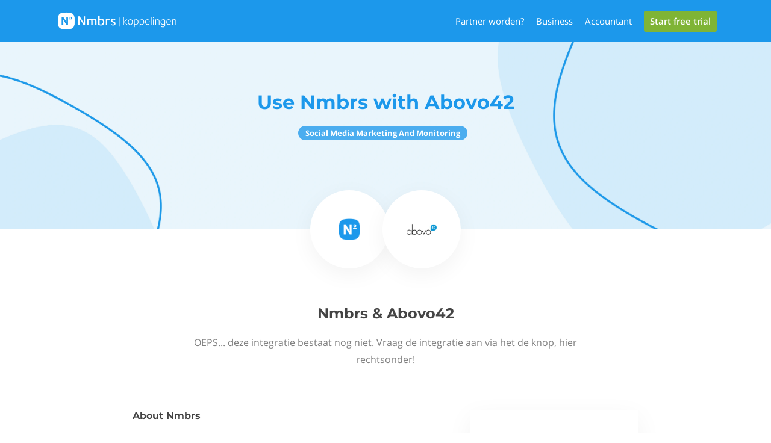

--- FILE ---
content_type: application/javascript; charset=utf-8
request_url: https://appstore.nmbrs.com/_next/static/chunks/main-e046e137109174e7.js
body_size: 47264
content:
(self.webpackChunk_N_E=self.webpackChunk_N_E||[]).push([[179],{87757:function(e,t,r){e.exports=r(20205)},25076:function(e,t,r){"use strict";Object.defineProperty(t,"__esModule",{value:!0}),Object.defineProperty(t,"addBasePath",{enumerable:!0,get:function(){return a}});var n=r(45270),o=r(38740);function a(e,t){return(0,o.normalizePathTrailingSlash)((0,n.addPathPrefix)(e,""))}("function"==typeof t.default||"object"==typeof t.default&&null!==t.default)&&void 0===t.default.__esModule&&(Object.defineProperty(t.default,"__esModule",{value:!0}),Object.assign(t.default,t),e.exports=t.default)},64551:function(e,t,r){"use strict";Object.defineProperty(t,"__esModule",{value:!0}),Object.defineProperty(t,"addLocale",{enumerable:!0,get:function(){return o}});var n=r(38740),o=function(e){for(var t,o=arguments.length,a=Array(o>1?o-1:0),i=1;i<o;i++)a[i-1]=arguments[i];return(0,n.normalizePathTrailingSlash)((t=r(33445)).addLocale.apply(t,[e].concat(a)))};("function"==typeof t.default||"object"==typeof t.default&&null!==t.default)&&void 0===t.default.__esModule&&(Object.defineProperty(t.default,"__esModule",{value:!0}),Object.assign(t.default,t),e.exports=t.default)},97754:function(e,t){"use strict";Object.defineProperty(t,"__esModule",{value:!0}),function(e,t){for(var r in t)Object.defineProperty(e,r,{enumerable:!0,get:t[r]})}(t,{ACTION:function(){return n},FLIGHT_PARAMETERS:function(){return s},NEXT_DID_POSTPONE_HEADER:function(){return l},NEXT_ROUTER_PREFETCH_HEADER:function(){return a},NEXT_ROUTER_STATE_TREE:function(){return o},NEXT_RSC_UNION_QUERY:function(){return c},NEXT_URL:function(){return i},RSC_CONTENT_TYPE_HEADER:function(){return u},RSC_HEADER:function(){return r}});var r="RSC",n="Next-Action",o="Next-Router-State-Tree",a="Next-Router-Prefetch",i="Next-Url",u="text/x-component",s=[[r],[o],[a]],c="_rsc",l="x-nextjs-postponed";("function"==typeof t.default||"object"==typeof t.default&&null!==t.default)&&void 0===t.default.__esModule&&(Object.defineProperty(t.default,"__esModule",{value:!0}),Object.assign(t.default,t),e.exports=t.default)},40331:function(e,t,r){"use strict";Object.defineProperty(t,"__esModule",{value:!0}),Object.defineProperty(t,"getSocketUrl",{enumerable:!0,get:function(){return o}});var n=r(95556);function o(e){var t=(0,n.normalizedAssetPrefix)(e),r=function(e){var t=window.location.protocol;try{t=new URL(e).protocol}catch(e){}return"http:"===t?"ws:":"wss:"}(e||"");if(URL.canParse(t))return t.replace(/^http/,"ws");var o=window.location,a=o.hostname,i=o.port;return r+"//"+a+(i?":"+i:"")+t}("function"==typeof t.default||"object"==typeof t.default&&null!==t.default)&&void 0===t.default.__esModule&&(Object.defineProperty(t.default,"__esModule",{value:!0}),Object.assign(t.default,t),e.exports=t.default)},88754:function(e,t,r){"use strict";function n(e,t){(null==t||t>e.length)&&(t=e.length);for(var r=0,n=Array(t);r<t;r++)n[r]=e[r];return n}Object.defineProperty(t,"__esModule",{value:!0}),function(e,t){for(var r in t)Object.defineProperty(e,r,{enumerable:!0,get:t[r]})}(t,{addMessageListener:function(){return u},connectHMR:function(){return l},sendMessage:function(){return s}});var o,a=r(40331),i=[];function u(e){i.push(e)}function s(e){if(o&&o.readyState===o.OPEN)return o.send(e)}var c=0;function l(e){!function t(){function r(){if(o.onerror=null,o.onclose=null,o.close(),++c>25){window.location.reload();return}clearTimeout(u),u=setTimeout(t,c>5?5e3:1e3)}o&&o.close();var u,s=(0,a.getSocketUrl)(e.assetPrefix);(o=new window.WebSocket(""+s+e.path)).onopen=function(){c=0,window.console.log("[HMR] connected")},o.onerror=r,o.onclose=r,o.onmessage=function(e){var t,r=JSON.parse(e.data),o=function(e,t){var r="undefined"!=typeof Symbol&&e[Symbol.iterator]||e["@@iterator"];if(!r){if(Array.isArray(e)||(r=function(e,t){if(e){if("string"==typeof e)return n(e,void 0);var r=Object.prototype.toString.call(e).slice(8,-1);if("Object"===r&&e.constructor&&(r=e.constructor.name),"Map"===r||"Set"===r)return Array.from(e);if("Arguments"===r||/^(?:Ui|I)nt(?:8|16|32)(?:Clamped)?Array$/.test(r))return n(e,void 0)}}(e))){r&&(e=r);var o=0,a=function(){};return{s:a,n:function(){return o>=e.length?{done:!0}:{done:!1,value:e[o++]}},e:function(e){throw e},f:a}}throw TypeError("Invalid attempt to iterate non-iterable instance.\nIn order to be iterable, non-array objects must have a [Symbol.iterator]() method.")}var i,u=!0,s=!1;return{s:function(){r=r.call(e)},n:function(){var e=r.next();return u=e.done,e},e:function(e){s=!0,i=e},f:function(){try{u||null==r.return||r.return()}finally{if(s)throw i}}}}(i);try{for(o.s();!(t=o.n()).done;)(0,t.value)(r)}catch(e){o.e(e)}finally{o.f()}}}()}("function"==typeof t.default||"object"==typeof t.default&&null!==t.default)&&void 0===t.default.__esModule&&(Object.defineProperty(t.default,"__esModule",{value:!0}),Object.assign(t.default,t),e.exports=t.default)},63399:function(e,t,r){"use strict";Object.defineProperty(t,"__esModule",{value:!0}),Object.defineProperty(t,"detectDomainLocale",{enumerable:!0,get:function(){return n}});var n=function(){for(var e,t=arguments.length,n=Array(t),o=0;o<t;o++)n[o]=arguments[o];return(e=r(931)).detectDomainLocale.apply(e,n)};("function"==typeof t.default||"object"==typeof t.default&&null!==t.default)&&void 0===t.default.__esModule&&(Object.defineProperty(t.default,"__esModule",{value:!0}),Object.assign(t.default,t),e.exports=t.default)},75016:function(e,t,r){"use strict";Object.defineProperty(t,"__esModule",{value:!0}),Object.defineProperty(t,"hasBasePath",{enumerable:!0,get:function(){return o}});var n=r(56945);function o(e){return(0,n.pathHasPrefix)(e,"")}("function"==typeof t.default||"object"==typeof t.default&&null!==t.default)&&void 0===t.default.__esModule&&(Object.defineProperty(t.default,"__esModule",{value:!0}),Object.assign(t.default,t),e.exports=t.default)},68306:function(e,t){"use strict";Object.defineProperty(t,"__esModule",{value:!0}),function(e,t){for(var r in t)Object.defineProperty(e,r,{enumerable:!0,get:t[r]})}(t,{DOMAttributeNames:function(){return n},default:function(){return i},isEqualNode:function(){return a}});var r,n={acceptCharset:"accept-charset",className:"class",htmlFor:"for",httpEquiv:"http-equiv",noModule:"noModule"};function o(e){var t=e.type,r=e.props,o=document.createElement(t);for(var a in r)if(r.hasOwnProperty(a)&&"children"!==a&&"dangerouslySetInnerHTML"!==a&&void 0!==r[a]){var i=n[a]||a.toLowerCase();"script"===t&&("async"===i||"defer"===i||"noModule"===i)?o[i]=!!r[a]:o.setAttribute(i,r[a])}var u=r.children,s=r.dangerouslySetInnerHTML;return s?o.innerHTML=s.__html||"":u&&(o.textContent="string"==typeof u?u:Array.isArray(u)?u.join(""):""),o}function a(e,t){if(e instanceof HTMLElement&&t instanceof HTMLElement){var r=t.getAttribute("nonce");if(r&&!e.getAttribute("nonce")){var n=t.cloneNode(!0);return n.setAttribute("nonce",""),n.nonce=r,r===e.nonce&&e.isEqualNode(n)}}return e.isEqualNode(t)}function i(){return{mountedInstances:new Set,updateHead:function(e){var t={};e.forEach(function(e){if("link"===e.type&&e.props["data-optimized-fonts"]){if(document.querySelector('style[data-href="'+e.props["data-href"]+'"]'))return;e.props.href=e.props["data-href"],e.props["data-href"]=void 0}var r=t[e.type]||[];r.push(e),t[e.type]=r});var n=t.title?t.title[0]:null,o="";if(n){var a=n.props.children;o="string"==typeof a?a:Array.isArray(a)?a.join(""):""}o!==document.title&&(document.title=o),["meta","base","link","style","script"].forEach(function(e){r(e,t[e]||[])})}}}r=function(e,t){for(var r,n=document.getElementsByTagName("head")[0],i=n.querySelector("meta[name=next-head-count]"),u=Number(i.content),s=[],c=0,l=i.previousElementSibling;c<u;c++,l=(null==l?void 0:l.previousElementSibling)||null)(null==l?void 0:null==(r=l.tagName)?void 0:r.toLowerCase())===e&&s.push(l);var f=t.map(o).filter(function(e){for(var t=0,r=s.length;t<r;t++)if(a(s[t],e))return s.splice(t,1),!1;return!0});s.forEach(function(e){var t;return null==(t=e.parentNode)?void 0:t.removeChild(e)}),f.forEach(function(e){return n.insertBefore(e,i)}),i.content=(u-s.length+f.length).toString()},("function"==typeof t.default||"object"==typeof t.default&&null!==t.default)&&void 0===t.default.__esModule&&(Object.defineProperty(t.default,"__esModule",{value:!0}),Object.assign(t.default,t),e.exports=t.default)},80811:function(e,t,r){"use strict";var n,o,a,i,u,s,c,l,f,p,d,h=r(87757),v=r(43171),m=r(20968),y=r(67752),_=r(23322),g=r(16089),b=r(55667),P=r(81961),E=r(67731);function x(e,t){var r=Object.keys(e);if(Object.getOwnPropertySymbols){var n=Object.getOwnPropertySymbols(e);t&&(n=n.filter(function(t){return Object.getOwnPropertyDescriptor(e,t).enumerable})),r.push.apply(r,n)}return r}function O(e){for(var t=1;t<arguments.length;t++){var r=null!=arguments[t]?arguments[t]:{};t%2?x(Object(r),!0).forEach(function(t){m(e,t,r[t])}):Object.getOwnPropertyDescriptors?Object.defineProperties(e,Object.getOwnPropertyDescriptors(r)):x(Object(r)).forEach(function(t){Object.defineProperty(e,t,Object.getOwnPropertyDescriptor(r,t))})}return e}Object.defineProperty(t,"__esModule",{value:!0}),function(e,t){for(var r in t)Object.defineProperty(e,r,{enumerable:!0,get:t[r]})}(t,{emitter:function(){return ee},hydrate:function(){return ex},initialize:function(){return ea},router:function(){return n},version:function(){return Z}});var S=r(38754),R=r(85893);r(40037);var w=S._(r(67294)),j=S._(r(20745)),T=r(84376),A=S._(r(75542)),C=r(91351),I=r(52023),M=r(81507),L=r(29357),N=r(31594),k=r(88900),D=r(41847),U=S._(r(68306)),F=S._(r(64272)),B=S._(r(47802)),H=r(21966),q=r(11171),W=r(80676),G=r(43447),X=r(47684),V=r(75016),z=r(94462),Y=r(11768),K=r(6824),$=S._(r(81215)),Q=S._(r(88870)),J=S._(r(39180)),Z="14.2.35",ee=(0,A.default)(),et=function(e){return[].slice.call(e)},er=void 0,en=!1,eo=function(e){b(i,e);var t,r=(t=function(){if("undefined"==typeof Reflect||!Reflect.construct||Reflect.construct.sham)return!1;if("function"==typeof Proxy)return!0;try{return Boolean.prototype.valueOf.call(Reflect.construct(Boolean,[],function(){})),!0}catch(e){return!1}}(),function(){var e,r=E(i);return e=t?Reflect.construct(r,arguments,E(this).constructor):r.apply(this,arguments),P(this,e)});function i(){return _(this,i),r.apply(this,arguments)}return g(i,[{key:"componentDidCatch",value:function(e,t){this.props.fn(e,t)}},{key:"componentDidMount",value:function(){this.scrollToHash(),n.isSsr&&(o.isFallback||o.nextExport&&((0,M.isDynamicRoute)(n.pathname)||location.search,1)||o.props&&o.props.__N_SSG&&(location.search,1))&&n.replace(n.pathname+"?"+String((0,L.assign)((0,L.urlQueryToSearchParams)(n.query),new URLSearchParams(location.search))),a,{_h:1,shallow:!o.isFallback&&!en}).catch(function(e){if(!e.cancelled)throw e})}},{key:"componentDidUpdate",value:function(){this.scrollToHash()}},{key:"scrollToHash",value:function(){var e=location.hash;if(e=e&&e.substring(1)){var t=document.getElementById(e);t&&setTimeout(function(){return t.scrollIntoView()},0)}}},{key:"render",value:function(){return this.props.children}}]),i}(w.default.Component);function ea(e){return ei.apply(this,arguments)}function ei(){return(ei=y(h.mark(function e(t){var c,l,f,p,d,m,y,_,g;return h.wrap(function(e){for(;;)switch(e.prev=e.next){case 0:return void 0===t&&(t={}),Q.default.onSpanEnd(J.default),o=JSON.parse(document.getElementById("__NEXT_DATA__").textContent),window.__NEXT_DATA__=o,er=o.defaultLocale,c=o.assetPrefix||"",self.__next_set_public_path__(""+c+"/_next/"),(0,N.setConfig)({serverRuntimeConfig:{},publicRuntimeConfig:o.runtimeConfig||{}}),a=(0,k.getURL)(),(0,V.hasBasePath)(a)&&(a=(0,X.removeBasePath)(a)),l=r(99305).normalizeLocalePath,f=r(931).detectDomainLocale,p=r(22938).parseRelativeUrl,d=r(6213).formatUrl,o.locales&&((y=l((m=p(a)).pathname,o.locales)).detectedLocale?(m.pathname=y.pathname,a=d(m)):er=o.locale,(_=f(!1,window.location.hostname))&&(er=_.defaultLocale)),o.scriptLoader&&(0,r(80976).initScriptLoader)(o.scriptLoader),i=new F.default(o.buildId,c),g=function(e){var t=v(e,2),r=t[0],n=t[1];return i.routeLoader.onEntrypoint(r,n)},window.__NEXT_P&&window.__NEXT_P.map(function(e){return setTimeout(function(){return g(e)},0)}),window.__NEXT_P=[],window.__NEXT_P.push=g,(s=(0,U.default)()).getIsSsr=function(){return n.isSsr},u=document.getElementById("__next"),e.abrupt("return",{assetPrefix:c});case 22:case"end":return e.stop()}},e)}))).apply(this,arguments)}function eu(e,t){return(0,R.jsx)(e,O({},t))}function es(e){var t,r=e.children,o=w.default.useMemo(function(){return(0,Y.adaptForAppRouterInstance)(n)},[]);return(0,R.jsx)(eo,{fn:function(e){return el({App:f,err:e}).catch(function(e){return console.error("Error rendering page: ",e)})},children:(0,R.jsx)(z.AppRouterContext.Provider,{value:o,children:(0,R.jsx)(K.SearchParamsContext.Provider,{value:(0,Y.adaptForSearchParams)(n),children:(0,R.jsx)(Y.PathnameContextProviderAdapter,{router:n,isAutoExport:null!=(t=self.__NEXT_DATA__.autoExport)&&t,children:(0,R.jsx)(K.PathParamsContext.Provider,{value:(0,Y.adaptForPathParams)(n),children:(0,R.jsx)(C.RouterContext.Provider,{value:(0,q.makePublicRouterInstance)(n),children:(0,R.jsx)(T.HeadManagerContext.Provider,{value:s,children:(0,R.jsx)(G.ImageConfigContext.Provider,{value:{deviceSizes:[640,750,828,1080,1200,1920,2048,3840],imageSizes:[16,32,48,64,96,128,256,384],path:"/_next/image",loader:"default",dangerouslyAllowSVG:!1,unoptimized:!1},children:r})})})})})})})})}var ec=function(e){return function(t){var r=O(O({},t),{},{Component:d,err:o.err,router:n});return(0,R.jsx)(es,{children:eu(e,r)})}};function el(e){var t=e.App,u=e.err;return console.error(u),console.error("A client-side exception has occurred, see here for more info: https://nextjs.org/docs/messages/client-side-exception-occurred"),i.loadPage("/_error").then(function(n){var o=n.page,a=n.styleSheets;return(null==c?void 0:c.Component)===o?r.e(8537).then(r.t.bind(r,78537,23)).then(function(n){return r.e(490).then(r.t.bind(r,80490,23)).then(function(r){return t=r.default,e.App=t,n})}).then(function(e){return{ErrorComponent:e.default,styleSheets:[]}}):{ErrorComponent:o,styleSheets:a}}).then(function(r){var i,s=r.ErrorComponent,c=r.styleSheets,l=ec(t),f={Component:s,AppTree:l,router:n,ctx:{err:u,pathname:o.page,query:o.query,asPath:a,AppTree:l}};return Promise.resolve((null==(i=e.props)?void 0:i.err)?e.props:(0,k.loadGetInitialProps)(t,f)).then(function(t){return eb(O(O({},e),{},{err:u,Component:s,styleSheets:c,props:t}))})})}function ef(e){var t=e.callback;return w.default.useLayoutEffect(function(){return t()},[t]),null}var ep={navigationStart:"navigationStart",beforeRender:"beforeRender",afterRender:"afterRender",afterHydrate:"afterHydrate",routeChange:"routeChange"},ed={hydration:"Next.js-hydration",beforeHydration:"Next.js-before-hydration",routeChangeToRender:"Next.js-route-change-to-render",render:"Next.js-render"},eh=null,ev=!0;function em(){[ep.beforeRender,ep.afterHydrate,ep.afterRender,ep.routeChange].forEach(function(e){return performance.clearMarks(e)})}function ey(){k.ST&&(performance.mark(ep.afterHydrate),performance.getEntriesByName(ep.beforeRender,"mark").length&&(performance.measure(ed.beforeHydration,ep.navigationStart,ep.beforeRender),performance.measure(ed.hydration,ep.beforeRender,ep.afterHydrate)),p&&performance.getEntriesByName(ed.hydration).forEach(p),em())}function e_(){if(k.ST){performance.mark(ep.afterRender);var e=performance.getEntriesByName(ep.routeChange,"mark");e.length&&(performance.getEntriesByName(ep.beforeRender,"mark").length&&(performance.measure(ed.routeChangeToRender,e[0].name,ep.beforeRender),performance.measure(ed.render,ep.beforeRender,ep.afterRender),p&&(performance.getEntriesByName(ed.render).forEach(p),performance.getEntriesByName(ed.routeChangeToRender).forEach(p))),em(),[ed.routeChangeToRender,ed.render].forEach(function(e){return performance.clearMeasures(e)}))}}function eg(e){var t=e.callbacks,r=e.children;return w.default.useLayoutEffect(function(){return t.forEach(function(e){return e()})},[t]),w.default.useEffect(function(){(0,B.default)(p)},[]),r}function eb(e){var t,r,o,a,i=e.App,s=e.Component,f=e.props,p=e.err,d="initial"in e?void 0:e.styleSheets;s=s||c.Component;var h=O(O({},f=f||c.props),{},{Component:s,err:p,router:n});c=h;var v=!1,m=new Promise(function(e,t){l&&l(),a=function(){l=null,e()},l=function(){v=!0,l=null;var e=Error("Cancel rendering route");e.cancelled=!0,t(e)}});function y(){a()}!function(){if(d){var e=new Set(et(document.querySelectorAll("style[data-n-href]")).map(function(e){return e.getAttribute("data-n-href")})),t=document.querySelector("noscript[data-n-css]"),r=null==t?void 0:t.getAttribute("data-n-css");d.forEach(function(t){var n=t.href,o=t.text;if(!e.has(n)){var a=document.createElement("style");a.setAttribute("data-n-href",n),a.setAttribute("media","x"),r&&a.setAttribute("nonce",r),document.head.appendChild(a),a.appendChild(document.createTextNode(o))}})}}();var _=(0,R.jsxs)(R.Fragment,{children:[(0,R.jsx)(ef,{callback:function(){if(d&&!v){for(var t=new Set(d.map(function(e){return e.href})),r=et(document.querySelectorAll("style[data-n-href]")),n=r.map(function(e){return e.getAttribute("data-n-href")}),o=0;o<n.length;++o)t.has(n[o])?r[o].removeAttribute("media"):r[o].setAttribute("media","x");var a=document.querySelector("noscript[data-n-css]");a&&d.forEach(function(e){var t=e.href,r=document.querySelector('style[data-n-href="'+t+'"]');r&&(a.parentNode.insertBefore(r,a.nextSibling),a=r)}),et(document.querySelectorAll("link[data-n-p]")).forEach(function(e){e.parentNode.removeChild(e)})}if(e.scroll){var i=e.scroll,u=i.x,s=i.y;(0,I.handleSmoothScroll)(function(){window.scrollTo(u,s)})}}}),(0,R.jsxs)(es,{children:[eu(i,h),(0,R.jsx)(D.Portal,{type:"next-route-announcer",children:(0,R.jsx)(H.RouteAnnouncer,{})})]})]});return t=u,r=function(e){return(0,R.jsx)(eg,{callbacks:[e,y],children:_})},k.ST&&performance.mark(ep.beforeRender),o=r(ev?ey:e_),eh?(0,w.default.startTransition)(function(){eh.render(o)}):(eh=j.default.hydrateRoot(t,o,{onRecoverableError:$.default}),ev=!1),m}function eP(e){return eE.apply(this,arguments)}function eE(){return(eE=y(h.mark(function e(t){var r;return h.wrap(function(e){for(;;)switch(e.prev=e.next){case 0:if(!(t.err&&(void 0===t.Component||!t.isHydratePass))){e.next=4;break}return e.next=3,el(t);case 3:return e.abrupt("return");case 4:return e.prev=4,e.next=7,eb(t);case 7:e.next=17;break;case 9:if(e.prev=9,e.t0=e.catch(4),!(r=(0,W.getProperError)(e.t0)).cancelled){e.next=14;break}throw r;case 14:return e.next=17,el(O(O({},t),{},{err:r}));case 17:case"end":return e.stop()}},e,null,[[4,9]])}))).apply(this,arguments)}function ex(e){return eO.apply(this,arguments)}function eO(){return(eO=y(h.mark(function e(t){var r,u,s,c,l,v;return h.wrap(function(e){for(;;)switch(e.prev=e.next){case 0:return r=o.err,e.prev=1,e.next=4,i.routeLoader.whenEntrypoint("/_app");case 4:if(!("error"in(u=e.sent))){e.next=7;break}throw u.error;case 7:s=u.component,c=u.exports,f=s,c&&c.reportWebVitals&&(p=function(e){var t,r=e.id,n=e.name,o=e.startTime,a=e.value,i=e.duration,u=e.entryType,s=e.entries,l=e.attribution,f=Date.now()+"-"+(Math.floor(Math.random()*(9e12-1))+1e12);s&&s.length&&(t=s[0].startTime);var p={id:r||f,name:n,startTime:o||t,value:null==a?i:a,label:"mark"===u||"measure"===u?"custom":"web-vital"};l&&(p.attribution=l),c.reportWebVitals(p)}),e.next=14;break;case 14:return e.next=16,i.routeLoader.whenEntrypoint(o.page);case 16:e.t0=e.sent;case 17:if(!("error"in(l=e.t0))){e.next=20;break}throw l.error;case 20:d=l.component,e.next=25;break;case 25:e.next=30;break;case 27:e.prev=27,e.t1=e.catch(1),r=(0,W.getProperError)(e.t1);case 30:if(!window.__NEXT_PRELOADREADY){e.next=34;break}return e.next=34,window.__NEXT_PRELOADREADY(o.dynamicIds);case 34:return n=(0,q.createRouter)(o.page,o.query,a,{initialProps:o.props,pageLoader:i,App:f,Component:d,wrapApp:ec,err:r,isFallback:!!o.isFallback,subscription:function(e,t,r){return eP(Object.assign({},e,{App:t,scroll:r}))},locale:o.locale,locales:o.locales,defaultLocale:er,domainLocales:o.domainLocales,isPreview:o.isPreview}),e.next=37,n._initialMatchesMiddlewarePromise;case 37:if(en=e.sent,v={App:f,initial:!0,Component:d,props:o.props,err:r,isHydratePass:!0},!(null==t?void 0:t.beforeRender)){e.next=42;break}return e.next=42,t.beforeRender();case 42:eP(v);case 43:case"end":return e.stop()}},e,null,[[1,27]])}))).apply(this,arguments)}("function"==typeof t.default||"object"==typeof t.default&&null!==t.default)&&void 0===t.default.__esModule&&(Object.defineProperty(t.default,"__esModule",{value:!0}),Object.assign(t.default,t),e.exports=t.default)},58488:function(e,t,r){"use strict";Object.defineProperty(t,"__esModule",{value:!0}),r(30441);var n=r(80811);window.next={version:n.version,get router(){return n.router},emitter:n.emitter},(0,n.initialize)({}).then(function(){return(0,n.hydrate)()}).catch(console.error),("function"==typeof t.default||"object"==typeof t.default&&null!==t.default)&&void 0===t.default.__esModule&&(Object.defineProperty(t.default,"__esModule",{value:!0}),Object.assign(t.default,t),e.exports=t.default)},38740:function(e,t,r){"use strict";Object.defineProperty(t,"__esModule",{value:!0}),Object.defineProperty(t,"normalizePathTrailingSlash",{enumerable:!0,get:function(){return a}});var n=r(98742),o=r(81104),a=function(e){if(!e.startsWith("/"))return e;var t=(0,o.parsePath)(e),r=t.pathname,a=t.query,i=t.hash;return""+(0,n.removeTrailingSlash)(r)+a+i};("function"==typeof t.default||"object"==typeof t.default&&null!==t.default)&&void 0===t.default.__esModule&&(Object.defineProperty(t.default,"__esModule",{value:!0}),Object.assign(t.default,t),e.exports=t.default)},81215:function(e,t,r){"use strict";Object.defineProperty(t,"__esModule",{value:!0}),Object.defineProperty(t,"default",{enumerable:!0,get:function(){return o}});var n=r(50687);function o(e){var t="function"==typeof reportError?reportError:function(e){window.console.error(e)};(0,n.isBailoutToCSRError)(e)||t(e)}("function"==typeof t.default||"object"==typeof t.default&&null!==t.default)&&void 0===t.default.__esModule&&(Object.defineProperty(t.default,"__esModule",{value:!0}),Object.assign(t.default,t),e.exports=t.default)},64272:function(e,t,r){"use strict";var n=r(23322),o=r(16089);Object.defineProperty(t,"__esModule",{value:!0}),Object.defineProperty(t,"default",{enumerable:!0,get:function(){return h}});var a=r(38754),i=r(25076),u=r(48720),s=a._(r(80256)),c=r(64551),l=r(81507),f=r(22938),p=r(98742),d=r(30270);r(94288);var h=function(){function e(t,r){n(this,e),this.routeLoader=(0,d.createRouteLoader)(r),this.buildId=t,this.assetPrefix=r,this.promisedSsgManifest=new Promise(function(e){window.__SSG_MANIFEST?e(window.__SSG_MANIFEST):window.__SSG_MANIFEST_CB=function(){e(window.__SSG_MANIFEST)}})}return o(e,[{key:"getPageList",value:function(){return(0,d.getClientBuildManifest)().then(function(e){return e.sortedPages})}},{key:"getMiddleware",value:function(){return window.__MIDDLEWARE_MATCHERS=[{regexp:"^(?:\\/(_next\\/data\\/[^/]{1,}))?(?:\\/((?!_next\\/)[^/.]{1,}))(?:\\/((?!_next\\/data\\/.*\\.json$|_next\\/static|_next\\/legacy\\/image|favicon.ico).*))(.json)?[\\/#\\?]?$",originalSource:"/((?!_next/data/.*\\.json$|_next/static|_next/legacy/image|favicon.ico).*)"}],window.__MIDDLEWARE_MATCHERS}},{key:"getDataHref",value:function(e){var t,r,n=e.asPath,o=e.href,a=e.locale,d=(0,f.parseRelativeUrl)(o),h=d.pathname,v=d.query,m=d.search,y=(0,f.parseRelativeUrl)(n).pathname,_=(0,p.removeTrailingSlash)(h);if("/"!==_[0])throw Error('Route name should start with a "/", got "'+_+'"');return t=e.skipInterpolation?y:(0,l.isDynamicRoute)(_)?(0,u.interpolateAs)(h,y,v).result:_,r=(0,s.default)((0,p.removeTrailingSlash)((0,c.addLocale)(t,a)),".json"),(0,i.addBasePath)("/_next/data/"+this.buildId+r+m,!0)}},{key:"_isSsg",value:function(e){return this.promisedSsgManifest.then(function(t){return t.has(e)})}},{key:"loadPage",value:function(e){return this.routeLoader.loadRoute(e).then(function(e){if("component"in e)return{page:e.component,mod:e.exports,styleSheets:e.styles.map(function(e){return{href:e.href,text:e.content}})};throw e.error})}},{key:"prefetch",value:function(e){return this.routeLoader.prefetch(e)}}]),e}();("function"==typeof t.default||"object"==typeof t.default&&null!==t.default)&&void 0===t.default.__esModule&&(Object.defineProperty(t.default,"__esModule",{value:!0}),Object.assign(t.default,t),e.exports=t.default)},47802:function(e,t,r){"use strict";Object.defineProperty(t,"__esModule",{value:!0}),Object.defineProperty(t,"default",{enumerable:!0,get:function(){return u}});var n,o=["CLS","FCP","FID","INP","LCP","TTFB"];location.href;var a=!1;function i(e){n&&n(e)}var u=function(e){if(n=e,!a){a=!0;for(var t=0;t<o.length;t++){var u=o[t];try{var s=void 0;s||(s=r(78018)),s["on"+u](i)}catch(e){console.warn("Failed to track "+u+" web-vital",e)}}}};("function"==typeof t.default||"object"==typeof t.default&&null!==t.default)&&void 0===t.default.__esModule&&(Object.defineProperty(t.default,"__esModule",{value:!0}),Object.assign(t.default,t),e.exports=t.default)},41847:function(e,t,r){"use strict";var n=r(43171);Object.defineProperty(t,"__esModule",{value:!0}),Object.defineProperty(t,"Portal",{enumerable:!0,get:function(){return i}});var o=r(67294),a=r(73935),i=function(e){var t=e.children,r=e.type,i=n((0,o.useState)(null),2),u=i[0],s=i[1];return(0,o.useEffect)(function(){var e=document.createElement(r);return document.body.appendChild(e),s(e),function(){document.body.removeChild(e)}},[r]),u?(0,a.createPortal)(t,u):null};("function"==typeof t.default||"object"==typeof t.default&&null!==t.default)&&void 0===t.default.__esModule&&(Object.defineProperty(t.default,"__esModule",{value:!0}),Object.assign(t.default,t),e.exports=t.default)},47684:function(e,t,r){"use strict";function n(e){return e}Object.defineProperty(t,"__esModule",{value:!0}),Object.defineProperty(t,"removeBasePath",{enumerable:!0,get:function(){return n}}),r(75016),("function"==typeof t.default||"object"==typeof t.default&&null!==t.default)&&void 0===t.default.__esModule&&(Object.defineProperty(t.default,"__esModule",{value:!0}),Object.assign(t.default,t),e.exports=t.default)},83491:function(e,t,r){"use strict";Object.defineProperty(t,"__esModule",{value:!0}),Object.defineProperty(t,"removeLocale",{enumerable:!0,get:function(){return o}});var n=r(81104);function o(e,t){var r=(0,n.parsePath)(e).pathname,o=r.toLowerCase(),a=null==t?void 0:t.toLowerCase();return t&&(o.startsWith("/"+a+"/")||o==="/"+a)?(r.length===t.length+1?"/":"")+e.slice(t.length+1):e}("function"==typeof t.default||"object"==typeof t.default&&null!==t.default)&&void 0===t.default.__esModule&&(Object.defineProperty(t.default,"__esModule",{value:!0}),Object.assign(t.default,t),e.exports=t.default)},33507:function(e,t){"use strict";Object.defineProperty(t,"__esModule",{value:!0}),function(e,t){for(var r in t)Object.defineProperty(e,r,{enumerable:!0,get:t[r]})}(t,{cancelIdleCallback:function(){return n},requestIdleCallback:function(){return r}});var r="undefined"!=typeof self&&self.requestIdleCallback&&self.requestIdleCallback.bind(window)||function(e){var t=Date.now();return self.setTimeout(function(){e({didTimeout:!1,timeRemaining:function(){return Math.max(0,50-(Date.now()-t))}})},1)},n="undefined"!=typeof self&&self.cancelIdleCallback&&self.cancelIdleCallback.bind(window)||function(e){return clearTimeout(e)};("function"==typeof t.default||"object"==typeof t.default&&null!==t.default)&&void 0===t.default.__esModule&&(Object.defineProperty(t.default,"__esModule",{value:!0}),Object.assign(t.default,t),e.exports=t.default)},47806:function(e,t,r){"use strict";Object.defineProperty(t,"__esModule",{value:!0}),Object.defineProperty(t,"resolveHref",{enumerable:!0,get:function(){return f}});var n=r(29357),o=r(6213),a=r(95244),i=r(88900),u=r(38740),s=r(50893),c=r(32518),l=r(48720);function f(e,t,r){var f,p="string"==typeof t?t:(0,o.formatWithValidation)(t),d=p.match(/^[a-zA-Z]{1,}:\/\//),h=d?p.slice(d[0].length):p;if((h.split("?",1)[0]||"").match(/(\/\/|\\)/)){console.error("Invalid href '"+p+"' passed to next/router in page: '"+e.pathname+"'. Repeated forward-slashes (//) or backslashes \\ are not valid in the href.");var v=(0,i.normalizeRepeatedSlashes)(h);p=(d?d[0]:"")+v}if(!(0,s.isLocalURL)(p))return r?[p]:p;try{f=new URL(p.startsWith("#")?e.asPath:e.pathname,"http://n")}catch(e){f=new URL("/","http://n")}try{var m=new URL(p,f);m.pathname=(0,u.normalizePathTrailingSlash)(m.pathname);var y="";if((0,c.isDynamicRoute)(m.pathname)&&m.searchParams&&r){var _=(0,n.searchParamsToUrlQuery)(m.searchParams),g=(0,l.interpolateAs)(m.pathname,m.pathname,_),b=g.result,P=g.params;b&&(y=(0,o.formatWithValidation)({pathname:b,hash:m.hash,query:(0,a.omit)(_,P)}))}var E=m.origin===f.origin?m.href.slice(m.origin.length):m.href;return r?[E,y||E]:E}catch(e){return r?[p]:p}}("function"==typeof t.default||"object"==typeof t.default&&null!==t.default)&&void 0===t.default.__esModule&&(Object.defineProperty(t.default,"__esModule",{value:!0}),Object.assign(t.default,t),e.exports=t.default)},21966:function(e,t,r){"use strict";var n=r(43171);Object.defineProperty(t,"__esModule",{value:!0}),function(e,t){for(var r in t)Object.defineProperty(e,r,{enumerable:!0,get:t[r]})}(t,{RouteAnnouncer:function(){return c},default:function(){return l}});var o=r(38754),a=r(85893),i=o._(r(67294)),u=r(11171),s={border:0,clip:"rect(0 0 0 0)",height:"1px",margin:"-1px",overflow:"hidden",padding:0,position:"absolute",top:0,width:"1px",whiteSpace:"nowrap",wordWrap:"normal"},c=function(){var e=(0,u.useRouter)().asPath,t=n(i.default.useState(""),2),r=t[0],o=t[1],c=i.default.useRef(e);return i.default.useEffect(function(){if(c.current!==e){if(c.current=e,document.title)o(document.title);else{var t,r=document.querySelector("h1");o((null!=(t=null==r?void 0:r.innerText)?t:null==r?void 0:r.textContent)||e)}}},[e]),(0,a.jsx)("p",{"aria-live":"assertive",id:"__next-route-announcer__",role:"alert",style:s,children:r})},l=c;("function"==typeof t.default||"object"==typeof t.default&&null!==t.default)&&void 0===t.default.__esModule&&(Object.defineProperty(t.default,"__esModule",{value:!0}),Object.assign(t.default,t),e.exports=t.default)},30270:function(e,t,r){"use strict";Object.defineProperty(t,"__esModule",{value:!0}),function(e,t){for(var r in t)Object.defineProperty(e,r,{enumerable:!0,get:t[r]})}(t,{createRouteLoader:function(){return v},getClientBuildManifest:function(){return d},isAssetError:function(){return c},markAssetError:function(){return s}}),r(38754),r(80256);var n=r(95393),o=r(33507),a=r(84878);function i(e,t,r){var n,o=t.get(e);if(o)return"future"in o?o.future:Promise.resolve(o);var a=new Promise(function(e){n=e});return t.set(e,o={resolve:n,future:a}),r?r().then(function(e){return n(e),e}).catch(function(r){throw t.delete(e),r}):a}var u=Symbol("ASSET_LOAD_ERROR");function s(e){return Object.defineProperty(e,u,{})}function c(e){return e&&u in e}var l=function(e){try{return e=document.createElement("link"),!!window.MSInputMethodContext&&!!document.documentMode||e.relList.supports("prefetch")}catch(e){return!1}}(),f=function(){return(0,a.getDeploymentIdQueryOrEmptyString)()};function p(e,t,r){return new Promise(function(n,a){var i=!1;e.then(function(e){i=!0,n(e)}).catch(a),(0,o.requestIdleCallback)(function(){return setTimeout(function(){i||a(r)},t)})})}function d(){return self.__BUILD_MANIFEST?Promise.resolve(self.__BUILD_MANIFEST):p(new Promise(function(e){var t=self.__BUILD_MANIFEST_CB;self.__BUILD_MANIFEST_CB=function(){e(self.__BUILD_MANIFEST),t&&t()}}),3800,s(Error("Failed to load client build manifest")))}function h(e,t){return d().then(function(r){if(!(t in r))throw s(Error("Failed to lookup route: "+t));var o=r[t].map(function(t){return e+"/_next/"+encodeURI(t)});return{scripts:o.filter(function(e){return e.endsWith(".js")}).map(function(e){return(0,n.__unsafeCreateTrustedScriptURL)(e)+f()}),css:o.filter(function(e){return e.endsWith(".css")}).map(function(e){return e+f()})}})}function v(e){var t=new Map,r=new Map,n=new Map,a=new Map;function u(e){var t,n=r.get(e.toString());return n||(document.querySelector('script[src^="'+e+'"]')?Promise.resolve():(r.set(e.toString(),n=new Promise(function(r,n){(t=document.createElement("script")).onload=r,t.onerror=function(){return n(s(Error("Failed to load script: "+e)))},t.crossOrigin=void 0,t.src=e,document.body.appendChild(t)})),n))}function c(e){var t=n.get(e);return t||n.set(e,t=fetch(e,{credentials:"same-origin"}).then(function(t){if(!t.ok)throw Error("Failed to load stylesheet: "+e);return t.text().then(function(t){return{href:e,content:t}})}).catch(function(e){throw s(e)})),t}return{whenEntrypoint:function(e){return i(e,t)},onEntrypoint:function(e,r){(r?Promise.resolve().then(function(){return r()}).then(function(e){return{component:e&&e.default||e,exports:e}},function(e){return{error:e}}):Promise.resolve(void 0)).then(function(r){var n=t.get(e);n&&"resolve"in n?r&&(t.set(e,r),n.resolve(r)):(r?t.set(e,r):t.delete(e),a.delete(e))})},loadRoute:function(r,n){var o=this;return i(r,a,function(){var a;return p(h(e,r).then(function(e){var n=e.scripts,o=e.css;return Promise.all([t.has(r)?[]:Promise.all(n.map(u)),Promise.all(o.map(c))])}).then(function(e){return o.whenEntrypoint(r).then(function(t){return{entrypoint:t,styles:e[1]}})}),3800,s(Error("Route did not complete loading: "+r))).then(function(e){var t=e.entrypoint,r=Object.assign({styles:e.styles},t);return"error"in t?t:r}).catch(function(e){if(n)throw e;return{error:e}}).finally(function(){return null==a?void 0:a()})})},prefetch:function(t){var r,n=this;return(r=navigator.connection)&&(r.saveData||/2g/.test(r.effectiveType))?Promise.resolve():h(e,t).then(function(e){return Promise.all(l?e.scripts.map(function(e){var t,r,n;return t=e.toString(),r="script",new Promise(function(e,o){if(document.querySelector('\n      link[rel="prefetch"][href^="'+t+'"],\n      link[rel="preload"][href^="'+t+'"],\n      script[src^="'+t+'"]'))return e();n=document.createElement("link"),r&&(n.as=r),n.rel="prefetch",n.crossOrigin=void 0,n.onload=e,n.onerror=function(){return o(s(Error("Failed to prefetch: "+t)))},n.href=t,document.head.appendChild(n)})}):[])}).then(function(){(0,o.requestIdleCallback)(function(){return n.loadRoute(t,!0).catch(function(){})})}).catch(function(){})}}}("function"==typeof t.default||"object"==typeof t.default&&null!==t.default)&&void 0===t.default.__esModule&&(Object.defineProperty(t.default,"__esModule",{value:!0}),Object.assign(t.default,t),e.exports=t.default)},11171:function(e,t,r){"use strict";var n=r(28957);function o(e,t){(null==t||t>e.length)&&(t=e.length);for(var r=0,n=Array(t);r<t;r++)n[r]=e[r];return n}Object.defineProperty(t,"__esModule",{value:!0}),function(e,t){for(var r in t)Object.defineProperty(e,r,{enumerable:!0,get:t[r]})}(t,{Router:function(){return u.default},createRouter:function(){return y},default:function(){return v},makePublicRouterInstance:function(){return _},useRouter:function(){return m},withRouter:function(){return l.default}});var a=r(38754),i=a._(r(67294)),u=a._(r(47011)),s=r(91351),c=a._(r(80676)),l=a._(r(77248)),f={router:null,readyCallbacks:[],ready:function(e){if(this.router)return e();this.readyCallbacks.push(e)}},p=["pathname","route","query","asPath","components","isFallback","basePath","locale","locales","defaultLocale","isReady","isPreview","isLocaleDomain","domainLocales"],d=["push","replace","reload","back","prefetch","beforePopState"];function h(){if(!f.router)throw Error('No router instance found.\nYou should only use "next/router" on the client side of your app.\n');return f.router}Object.defineProperty(f,"events",{get:function(){return u.default.events}}),p.forEach(function(e){Object.defineProperty(f,e,{get:function(){return h()[e]}})}),d.forEach(function(e){f[e]=function(){for(var t=arguments.length,r=Array(t),n=0;n<t;n++)r[n]=arguments[n];var o=h();return o[e].apply(o,r)}}),["routeChangeStart","beforeHistoryChange","routeChangeComplete","routeChangeError","hashChangeStart","hashChangeComplete"].forEach(function(e){f.ready(function(){u.default.events.on(e,function(){for(var t=arguments.length,r=Array(t),n=0;n<t;n++)r[n]=arguments[n];var o="on"+e.charAt(0).toUpperCase()+e.substring(1);if(f[o])try{f[o].apply(f,r)}catch(e){console.error("Error when running the Router event: "+o),console.error((0,c.default)(e)?e.message+"\n"+e.stack:e+"")}})})});var v=f;function m(){var e=i.default.useContext(s.RouterContext);if(!e)throw Error("NextRouter was not mounted. https://nextjs.org/docs/messages/next-router-not-mounted");return e}function y(){for(var e=arguments.length,t=Array(e),r=0;r<e;r++)t[r]=arguments[r];return f.router=n(u.default,t),f.readyCallbacks.forEach(function(e){return e()}),f.readyCallbacks=[],f.router}function _(e){var t,r={},n=function(e,t){var r="undefined"!=typeof Symbol&&e[Symbol.iterator]||e["@@iterator"];if(!r){if(Array.isArray(e)||(r=function(e,t){if(e){if("string"==typeof e)return o(e,void 0);var r=Object.prototype.toString.call(e).slice(8,-1);if("Object"===r&&e.constructor&&(r=e.constructor.name),"Map"===r||"Set"===r)return Array.from(e);if("Arguments"===r||/^(?:Ui|I)nt(?:8|16|32)(?:Clamped)?Array$/.test(r))return o(e,void 0)}}(e))){r&&(e=r);var n=0,a=function(){};return{s:a,n:function(){return n>=e.length?{done:!0}:{done:!1,value:e[n++]}},e:function(e){throw e},f:a}}throw TypeError("Invalid attempt to iterate non-iterable instance.\nIn order to be iterable, non-array objects must have a [Symbol.iterator]() method.")}var i,u=!0,s=!1;return{s:function(){r=r.call(e)},n:function(){var e=r.next();return u=e.done,e},e:function(e){s=!0,i=e},f:function(){try{u||null==r.return||r.return()}finally{if(s)throw i}}}}(p);try{for(n.s();!(t=n.n()).done;){var a=t.value;if("object"==typeof e[a]){r[a]=Object.assign(Array.isArray(e[a])?[]:{},e[a]);continue}r[a]=e[a]}}catch(e){n.e(e)}finally{n.f()}return r.events=u.default.events,d.forEach(function(t){r[t]=function(){for(var r=arguments.length,n=Array(r),o=0;o<r;o++)n[o]=arguments[o];return e[t].apply(e,n)}}),r}("function"==typeof t.default||"object"==typeof t.default&&null!==t.default)&&void 0===t.default.__esModule&&(Object.defineProperty(t.default,"__esModule",{value:!0}),Object.assign(t.default,t),e.exports=t.default)},80976:function(e,t,r){"use strict";var n=r(20968),o=r(47069),a=r(48416),i=r(43171),u=["id","src","onLoad","onReady","strategy","onError","stylesheets"];function s(e,t){var r=Object.keys(e);if(Object.getOwnPropertySymbols){var n=Object.getOwnPropertySymbols(e);t&&(n=n.filter(function(t){return Object.getOwnPropertyDescriptor(e,t).enumerable})),r.push.apply(r,n)}return r}function c(e){for(var t=1;t<arguments.length;t++){var r=null!=arguments[t]?arguments[t]:{};t%2?s(Object(r),!0).forEach(function(t){n(e,t,r[t])}):Object.getOwnPropertyDescriptors?Object.defineProperties(e,Object.getOwnPropertyDescriptors(r)):s(Object(r)).forEach(function(t){Object.defineProperty(e,t,Object.getOwnPropertyDescriptor(r,t))})}return e}Object.defineProperty(t,"__esModule",{value:!0}),function(e,t){for(var r in t)Object.defineProperty(e,r,{enumerable:!0,get:t[r]})}(t,{default:function(){return R},handleClientScriptLoad:function(){return x},initScriptLoader:function(){return O}});var l=r(38754),f=r(61757),p=r(85893),d=l._(r(73935)),h=f._(r(67294)),v=r(84376),m=r(68306),y=r(33507),_=new Map,g=new Set,b=["onLoad","onReady","dangerouslySetInnerHTML","children","onError","strategy","stylesheets"],P=function(e){if(d.default.preinit){e.forEach(function(e){d.default.preinit(e,{as:"style"})});return}var t=document.head;e.forEach(function(e){var r=document.createElement("link");r.type="text/css",r.rel="stylesheet",r.href=e,t.appendChild(r)})},E=function(e){var t=e.src,r=e.id,n=e.onLoad,o=void 0===n?function(){}:n,a=e.onReady,u=void 0===a?null:a,s=e.dangerouslySetInnerHTML,c=e.children,l=void 0===c?"":c,f=e.strategy,p=void 0===f?"afterInteractive":f,d=e.onError,h=e.stylesheets,v=r||t;if(!(v&&g.has(v))){if(_.has(t)){g.add(v),_.get(t).then(o,d);return}var y=function(){u&&u(),g.add(v)},E=document.createElement("script"),x=new Promise(function(e,t){E.addEventListener("load",function(t){e(),o&&o.call(this,t),y()}),E.addEventListener("error",function(e){t(e)})}).catch(function(e){d&&d(e)});s?(E.innerHTML=s.__html||"",y()):l?(E.textContent="string"==typeof l?l:Array.isArray(l)?l.join(""):"",y()):t&&(E.src=t,_.set(t,x));for(var O=0,S=Object.entries(e);O<S.length;O++){var R=i(S[O],2),w=R[0],j=R[1];if(!(void 0===j||b.includes(w))){var T=m.DOMAttributeNames[w]||w.toLowerCase();E.setAttribute(T,j)}}"worker"===p&&E.setAttribute("type","text/partytown"),E.setAttribute("data-nscript",p),h&&P(h),document.body.appendChild(E)}};function x(e){var t=e.strategy;"lazyOnload"===(void 0===t?"afterInteractive":t)?window.addEventListener("load",function(){(0,y.requestIdleCallback)(function(){return E(e)})}):E(e)}function O(e){e.forEach(x),[].concat(a(document.querySelectorAll('[data-nscript="beforeInteractive"]')),a(document.querySelectorAll('[data-nscript="beforePageRender"]'))).forEach(function(e){var t=e.id||e.getAttribute("src");g.add(t)})}function S(e){var t=e.id,r=e.src,n=void 0===r?"":r,a=e.onLoad,i=e.onReady,s=void 0===i?null:i,l=e.strategy,f=void 0===l?"afterInteractive":l,m=e.onError,_=e.stylesheets,b=o(e,u),P=(0,h.useContext)(v.HeadManagerContext),x=P.updateScripts,O=P.scripts,S=P.getIsSsr,R=P.appDir,w=P.nonce,j=(0,h.useRef)(!1);(0,h.useEffect)(function(){var e=t||n;j.current||(s&&e&&g.has(e)&&s(),j.current=!0)},[s,t,n]);var T=(0,h.useRef)(!1);if((0,h.useEffect)(function(){!T.current&&("afterInteractive"===f?E(e):"lazyOnload"===f&&("complete"===document.readyState?(0,y.requestIdleCallback)(function(){return E(e)}):window.addEventListener("load",function(){(0,y.requestIdleCallback)(function(){return E(e)})})),T.current=!0)},[e,f]),("beforeInteractive"===f||"worker"===f)&&(x?(O[f]=(O[f]||[]).concat([c({id:t,src:n,onLoad:void 0===a?function(){}:a,onReady:s,onError:m},b)]),x(O)):S&&S()?g.add(t||n):S&&!S()&&E(e)),R){if(_&&_.forEach(function(e){d.default.preinit(e,{as:"style"})}),"beforeInteractive"===f)return n?(d.default.preload(n,b.integrity?{as:"script",integrity:b.integrity,nonce:w,crossOrigin:b.crossOrigin}:{as:"script",nonce:w,crossOrigin:b.crossOrigin}),(0,p.jsx)("script",{nonce:w,dangerouslySetInnerHTML:{__html:"(self.__next_s=self.__next_s||[]).push("+JSON.stringify([n,c(c({},b),{},{id:t})])+")"}})):(b.dangerouslySetInnerHTML&&(b.children=b.dangerouslySetInnerHTML.__html,delete b.dangerouslySetInnerHTML),(0,p.jsx)("script",{nonce:w,dangerouslySetInnerHTML:{__html:"(self.__next_s=self.__next_s||[]).push("+JSON.stringify([0,c(c({},b),{},{id:t})])+")"}}));"afterInteractive"===f&&n&&d.default.preload(n,b.integrity?{as:"script",integrity:b.integrity,nonce:w,crossOrigin:b.crossOrigin}:{as:"script",nonce:w,crossOrigin:b.crossOrigin})}return null}Object.defineProperty(S,"__nextScript",{value:!0});var R=S;("function"==typeof t.default||"object"==typeof t.default&&null!==t.default)&&void 0===t.default.__esModule&&(Object.defineProperty(t.default,"__esModule",{value:!0}),Object.assign(t.default,t),e.exports=t.default)},39180:function(e,t,r){"use strict";Object.defineProperty(t,"__esModule",{value:!0}),Object.defineProperty(t,"default",{enumerable:!0,get:function(){return o}});var n=r(88754);function o(e){if("ended"!==e.state.state)throw Error("Expected span to be ended");(0,n.sendMessage)(JSON.stringify({event:"span-end",startTime:e.startTime,endTime:e.state.endTime,spanName:e.name,attributes:e.attributes}))}("function"==typeof t.default||"object"==typeof t.default&&null!==t.default)&&void 0===t.default.__esModule&&(Object.defineProperty(t.default,"__esModule",{value:!0}),Object.assign(t.default,t),e.exports=t.default)},88870:function(e,t,r){"use strict";var n=r(23322),o=r(16089);Object.defineProperty(t,"__esModule",{value:!0}),Object.defineProperty(t,"default",{enumerable:!0,get:function(){return u}});var a=r(38754)._(r(75542)),i=function(){function e(t,r,o){var a,i;n(this,e),this.name=t,this.attributes=null!=(a=r.attributes)?a:{},this.startTime=null!=(i=r.startTime)?i:Date.now(),this.onSpanEnd=o,this.state={state:"inprogress"}}return o(e,[{key:"end",value:function(e){if("ended"===this.state.state)throw Error("Span has already ended");this.state={state:"ended",endTime:null!=e?e:Date.now()},this.onSpanEnd(this)}}]),e}(),u=new(function(){function e(){var t=this;n(this,e),this._emitter=(0,a.default)(),this.handleSpanEnd=function(e){t._emitter.emit("spanend",e)}}return o(e,[{key:"startSpan",value:function(e,t){return new i(e,t,this.handleSpanEnd)}},{key:"onSpanEnd",value:function(e){var t=this;return this._emitter.on("spanend",e),function(){t._emitter.off("spanend",e)}}}]),e}());("function"==typeof t.default||"object"==typeof t.default&&null!==t.default)&&void 0===t.default.__esModule&&(Object.defineProperty(t.default,"__esModule",{value:!0}),Object.assign(t.default,t),e.exports=t.default)},95393:function(e,t){"use strict";var r;function n(e){var t;return(null==(t=function(){if(void 0===r){var e;r=(null==(e=window.trustedTypes)?void 0:e.createPolicy("nextjs",{createHTML:function(e){return e},createScript:function(e){return e},createScriptURL:function(e){return e}}))||null}return r}())?void 0:t.createScriptURL(e))||e}Object.defineProperty(t,"__esModule",{value:!0}),Object.defineProperty(t,"__unsafeCreateTrustedScriptURL",{enumerable:!0,get:function(){return n}}),("function"==typeof t.default||"object"==typeof t.default&&null!==t.default)&&void 0===t.default.__esModule&&(Object.defineProperty(t.default,"__esModule",{value:!0}),Object.assign(t.default,t),e.exports=t.default)},30441:function(e,t,r){"use strict";Object.defineProperty(t,"__esModule",{value:!0}),r(84878),self.__next_set_public_path__=function(e){r.p=e},("function"==typeof t.default||"object"==typeof t.default&&null!==t.default)&&void 0===t.default.__esModule&&(Object.defineProperty(t.default,"__esModule",{value:!0}),Object.assign(t.default,t),e.exports=t.default)},77248:function(e,t,r){"use strict";var n=r(20968);function o(e,t){var r=Object.keys(e);if(Object.getOwnPropertySymbols){var n=Object.getOwnPropertySymbols(e);t&&(n=n.filter(function(t){return Object.getOwnPropertyDescriptor(e,t).enumerable})),r.push.apply(r,n)}return r}Object.defineProperty(t,"__esModule",{value:!0}),Object.defineProperty(t,"default",{enumerable:!0,get:function(){return u}}),r(38754);var a=r(85893);r(67294);var i=r(11171);function u(e){function t(t){return(0,a.jsx)(e,function(e){for(var t=1;t<arguments.length;t++){var r=null!=arguments[t]?arguments[t]:{};t%2?o(Object(r),!0).forEach(function(t){n(e,t,r[t])}):Object.getOwnPropertyDescriptors?Object.defineProperties(e,Object.getOwnPropertyDescriptors(r)):o(Object(r)).forEach(function(t){Object.defineProperty(e,t,Object.getOwnPropertyDescriptor(r,t))})}return e}({router:(0,i.useRouter)()},t))}return t.getInitialProps=e.getInitialProps,t.origGetInitialProps=e.origGetInitialProps,t}("function"==typeof t.default||"object"==typeof t.default&&null!==t.default)&&void 0===t.default.__esModule&&(Object.defineProperty(t.default,"__esModule",{value:!0}),Object.assign(t.default,t),e.exports=t.default)},94462:function(e,t,r){"use strict";Object.defineProperty(t,"__esModule",{value:!0}),function(e,t){for(var r in t)Object.defineProperty(e,r,{enumerable:!0,get:t[r]})}(t,{AppRouterContext:function(){return o},GlobalLayoutRouterContext:function(){return i},LayoutRouterContext:function(){return a},MissingSlotContext:function(){return s},TemplateContext:function(){return u}});var n=r(38754)._(r(67294)),o=n.default.createContext(null),a=n.default.createContext(null),i=n.default.createContext(null),u=n.default.createContext(null),s=n.default.createContext(new Set)},1717:function(e,t,r){"use strict";var n=r(23322),o=r(16089);function a(e,t){(null==t||t>e.length)&&(t=e.length);for(var r=0,n=Array(t);r<t;r++)n[r]=e[r];return n}Object.defineProperty(t,"__esModule",{value:!0}),Object.defineProperty(t,"BloomFilter",{enumerable:!0,get:function(){return i}});var i=function(){function e(t){var r=arguments.length>1&&void 0!==arguments[1]?arguments[1]:1e-4;n(this,e),this.numItems=t,this.errorRate=r,this.numBits=Math.ceil(-(t*Math.log(r))/(Math.log(2)*Math.log(2))),this.numHashes=Math.ceil(this.numBits/t*Math.log(2)),this.bitArray=Array(this.numBits).fill(0)}return o(e,[{key:"export",value:function(){return{numItems:this.numItems,errorRate:this.errorRate,numBits:this.numBits,numHashes:this.numHashes,bitArray:this.bitArray}}},{key:"import",value:function(e){this.numItems=e.numItems,this.errorRate=e.errorRate,this.numBits=e.numBits,this.numHashes=e.numHashes,this.bitArray=e.bitArray}},{key:"add",value:function(e){var t=this;this.getHashValues(e).forEach(function(e){t.bitArray[e]=1})}},{key:"contains",value:function(e){var t=this;return this.getHashValues(e).every(function(e){return t.bitArray[e]})}},{key:"getHashValues",value:function(e){for(var t=[],r=1;r<=this.numHashes;r++){var n=function(e){for(var t=0,r=0;r<e.length;r++)t=Math.imul(t^e.charCodeAt(r),1540483477),t^=t>>>13,t=Math.imul(t,1540483477);return t>>>0}(""+e+r)%this.numBits;t.push(n)}return t}}],[{key:"from",value:function(t,r){void 0===r&&(r=1e-4);var n,o=new e(t.length,r),i=function(e,t){var r="undefined"!=typeof Symbol&&e[Symbol.iterator]||e["@@iterator"];if(!r){if(Array.isArray(e)||(r=function(e,t){if(e){if("string"==typeof e)return a(e,void 0);var r=Object.prototype.toString.call(e).slice(8,-1);if("Object"===r&&e.constructor&&(r=e.constructor.name),"Map"===r||"Set"===r)return Array.from(e);if("Arguments"===r||/^(?:Ui|I)nt(?:8|16|32)(?:Clamped)?Array$/.test(r))return a(e,void 0)}}(e))){r&&(e=r);var n=0,o=function(){};return{s:o,n:function(){return n>=e.length?{done:!0}:{done:!1,value:e[n++]}},e:function(e){throw e},f:o}}throw TypeError("Invalid attempt to iterate non-iterable instance.\nIn order to be iterable, non-array objects must have a [Symbol.iterator]() method.")}var i,u=!0,s=!1;return{s:function(){r=r.call(e)},n:function(){var e=r.next();return u=e.done,e},e:function(e){s=!0,i=e},f:function(){try{u||null==r.return||r.return()}finally{if(s)throw i}}}}(t);try{for(i.s();!(n=i.n()).done;){var u=n.value;o.add(u)}}catch(e){i.e(e)}finally{i.f()}return o}}]),e}()},94288:function(e,t,r){"use strict";var n,o=r(20968);Object.defineProperty(t,"__esModule",{value:!0}),function(e,t){for(var r in t)Object.defineProperty(e,r,{enumerable:!0,get:t[r]})}(t,{APP_BUILD_MANIFEST:function(){return b},APP_CLIENT_INTERNALS:function(){return Q},APP_PATHS_MANIFEST:function(){return y},APP_PATH_ROUTES_MANIFEST:function(){return _},AUTOMATIC_FONT_OPTIMIZATION_MANIFEST:function(){return L},BARREL_OPTIMIZATION_PREFIX:function(){return W},BLOCKED_PAGES:function(){return U},BUILD_ID_FILE:function(){return D},BUILD_MANIFEST:function(){return g},CLIENT_PUBLIC_FILES_PATH:function(){return F},CLIENT_REFERENCE_MANIFEST:function(){return G},CLIENT_STATIC_FILES_PATH:function(){return B},CLIENT_STATIC_FILES_RUNTIME_AMP:function(){return Z},CLIENT_STATIC_FILES_RUNTIME_MAIN:function(){return K},CLIENT_STATIC_FILES_RUNTIME_MAIN_APP:function(){return $},CLIENT_STATIC_FILES_RUNTIME_POLYFILLS:function(){return et},CLIENT_STATIC_FILES_RUNTIME_POLYFILLS_SYMBOL:function(){return er},CLIENT_STATIC_FILES_RUNTIME_REACT_REFRESH:function(){return J},CLIENT_STATIC_FILES_RUNTIME_WEBPACK:function(){return ee},COMPILER_INDEXES:function(){return u},COMPILER_NAMES:function(){return i},CONFIG_FILES:function(){return k},DEFAULT_RUNTIME_WEBPACK:function(){return en},DEFAULT_SANS_SERIF_FONT:function(){return el},DEFAULT_SERIF_FONT:function(){return ec},DEV_CLIENT_PAGES_MANIFEST:function(){return A},DEV_MIDDLEWARE_MANIFEST:function(){return I},EDGE_RUNTIME_WEBPACK:function(){return eo},EDGE_UNSUPPORTED_NODE_APIS:function(){return ev},EXPORT_DETAIL:function(){return S},EXPORT_MARKER:function(){return O},FUNCTIONS_CONFIG_MANIFEST:function(){return P},GOOGLE_FONT_PROVIDER:function(){return eu},IMAGES_MANIFEST:function(){return j},INTERCEPTION_ROUTE_REWRITE_MANIFEST:function(){return Y},MIDDLEWARE_BUILD_MANIFEST:function(){return V},MIDDLEWARE_MANIFEST:function(){return C},MIDDLEWARE_REACT_LOADABLE_MANIFEST:function(){return z},MODERN_BROWSERSLIST_TARGET:function(){return a.default},NEXT_BUILTIN_DOCUMENT:function(){return q},NEXT_FONT_MANIFEST:function(){return x},OPTIMIZED_FONT_PROVIDERS:function(){return es},PAGES_MANIFEST:function(){return m},PHASE_DEVELOPMENT_SERVER:function(){return d},PHASE_EXPORT:function(){return l},PHASE_INFO:function(){return v},PHASE_PRODUCTION_BUILD:function(){return f},PHASE_PRODUCTION_SERVER:function(){return p},PHASE_TEST:function(){return h},PRERENDER_MANIFEST:function(){return R},REACT_LOADABLE_MANIFEST:function(){return M},ROUTES_MANIFEST:function(){return w},RSC_MODULE_TYPES:function(){return eh},SERVER_DIRECTORY:function(){return N},SERVER_FILES_MANIFEST:function(){return T},SERVER_PROPS_ID:function(){return ei},SERVER_REFERENCE_MANIFEST:function(){return X},STATIC_PROPS_ID:function(){return ea},STATIC_STATUS_PAGES:function(){return ef},STRING_LITERAL_DROP_BUNDLE:function(){return H},SUBRESOURCE_INTEGRITY_MANIFEST:function(){return E},SYSTEM_ENTRYPOINTS:function(){return em},TRACE_OUTPUT_VERSION:function(){return ep},TURBO_TRACE_DEFAULT_MEMORY_LIMIT:function(){return ed},UNDERSCORE_NOT_FOUND_ROUTE:function(){return s},UNDERSCORE_NOT_FOUND_ROUTE_ENTRY:function(){return c}});var a=r(38754)._(r(29734)),i={client:"client",server:"server",edgeServer:"edge-server"},u=(o(n={},i.client,0),o(n,i.server,1),o(n,i.edgeServer,2),n),s="/_not-found",c=""+s+"/page",l="phase-export",f="phase-production-build",p="phase-production-server",d="phase-development-server",h="phase-test",v="phase-info",m="pages-manifest.json",y="app-paths-manifest.json",_="app-path-routes-manifest.json",g="build-manifest.json",b="app-build-manifest.json",P="functions-config-manifest.json",E="subresource-integrity-manifest",x="next-font-manifest",O="export-marker.json",S="export-detail.json",R="prerender-manifest.json",w="routes-manifest.json",j="images-manifest.json",T="required-server-files.json",A="_devPagesManifest.json",C="middleware-manifest.json",I="_devMiddlewareManifest.json",M="react-loadable-manifest.json",L="font-manifest.json",N="server",k=["next.config.js","next.config.mjs"],D="BUILD_ID",U=["/_document","/_app","/_error"],F="public",B="static",H="__NEXT_DROP_CLIENT_FILE__",q="__NEXT_BUILTIN_DOCUMENT__",W="__barrel_optimize__",G="client-reference-manifest",X="server-reference-manifest",V="middleware-build-manifest",z="middleware-react-loadable-manifest",Y="interception-route-rewrite-manifest",K="main",$=""+K+"-app",Q="app-pages-internals",J="react-refresh",Z="amp",ee="webpack",et="polyfills",er=Symbol(et),en="webpack-runtime",eo="edge-runtime-webpack",ea="__N_SSG",ei="__N_SSP",eu="https://fonts.googleapis.com/",es=[{url:eu,preconnect:"https://fonts.gstatic.com"},{url:"https://use.typekit.net",preconnect:"https://use.typekit.net"}],ec={name:"Times New Roman",xAvgCharWidth:821,azAvgWidth:854.3953488372093,unitsPerEm:2048},el={name:"Arial",xAvgCharWidth:904,azAvgWidth:934.5116279069767,unitsPerEm:2048},ef=["/500"],ep=1,ed=6e3,eh={client:"client",server:"server"},ev=["clearImmediate","setImmediate","BroadcastChannel","ByteLengthQueuingStrategy","CompressionStream","CountQueuingStrategy","DecompressionStream","DomException","MessageChannel","MessageEvent","MessagePort","ReadableByteStreamController","ReadableStreamBYOBRequest","ReadableStreamDefaultController","TransformStreamDefaultController","WritableStreamDefaultController"],em=new Set([K,J,Z,$]);("function"==typeof t.default||"object"==typeof t.default&&null!==t.default)&&void 0===t.default.__esModule&&(Object.defineProperty(t.default,"__esModule",{value:!0}),Object.assign(t.default,t),e.exports=t.default)},35021:function(e,t){"use strict";Object.defineProperty(t,"__esModule",{value:!0}),Object.defineProperty(t,"escapeStringRegexp",{enumerable:!0,get:function(){return o}});var r=/[|\\{}()[\]^$+*?.-]/,n=/[|\\{}()[\]^$+*?.-]/g;function o(e){return r.test(e)?e.replace(n,"\\$&"):e}},84376:function(e,t,r){"use strict";Object.defineProperty(t,"__esModule",{value:!0}),Object.defineProperty(t,"HeadManagerContext",{enumerable:!0,get:function(){return n}});var n=r(38754)._(r(67294)).default.createContext({})},6824:function(e,t,r){"use strict";Object.defineProperty(t,"__esModule",{value:!0}),function(e,t){for(var r in t)Object.defineProperty(e,r,{enumerable:!0,get:t[r]})}(t,{PathParamsContext:function(){return i},PathnameContext:function(){return a},SearchParamsContext:function(){return o}});var n=r(67294),o=(0,n.createContext)(null),a=(0,n.createContext)(null),i=(0,n.createContext)(null)},931:function(e,t){"use strict";function r(e,t){(null==t||t>e.length)&&(t=e.length);for(var r=0,n=Array(t);r<t;r++)n[r]=e[r];return n}function n(e,t,n){if(e){n&&(n=n.toLowerCase());var o,a=function(e,t){var n="undefined"!=typeof Symbol&&e[Symbol.iterator]||e["@@iterator"];if(!n){if(Array.isArray(e)||(n=function(e,t){if(e){if("string"==typeof e)return r(e,void 0);var n=Object.prototype.toString.call(e).slice(8,-1);if("Object"===n&&e.constructor&&(n=e.constructor.name),"Map"===n||"Set"===n)return Array.from(e);if("Arguments"===n||/^(?:Ui|I)nt(?:8|16|32)(?:Clamped)?Array$/.test(n))return r(e,void 0)}}(e))){n&&(e=n);var o=0,a=function(){};return{s:a,n:function(){return o>=e.length?{done:!0}:{done:!1,value:e[o++]}},e:function(e){throw e},f:a}}throw TypeError("Invalid attempt to iterate non-iterable instance.\nIn order to be iterable, non-array objects must have a [Symbol.iterator]() method.")}var i,u=!0,s=!1;return{s:function(){n=n.call(e)},n:function(){var e=n.next();return u=e.done,e},e:function(e){s=!0,i=e},f:function(){try{u||null==n.return||n.return()}finally{if(s)throw i}}}}(e);try{for(a.s();!(o=a.n()).done;){var i,u,s=o.value,c=null==(i=s.domain)?void 0:i.split(":",1)[0].toLowerCase();if(t===c||n===s.defaultLocale.toLowerCase()||(null==(u=s.locales)?void 0:u.some(function(e){return e.toLowerCase()===n})))return s}}catch(e){a.e(e)}finally{a.f()}}}Object.defineProperty(t,"__esModule",{value:!0}),Object.defineProperty(t,"detectDomainLocale",{enumerable:!0,get:function(){return n}})},99305:function(e,t){"use strict";function r(e,t){var r,n=e.split("/");return(t||[]).some(function(t){return!!n[1]&&n[1].toLowerCase()===t.toLowerCase()&&(r=t,n.splice(1,1),e=n.join("/")||"/",!0)}),{pathname:e,detectedLocale:r}}Object.defineProperty(t,"__esModule",{value:!0}),Object.defineProperty(t,"normalizeLocalePath",{enumerable:!0,get:function(){return r}})},43447:function(e,t,r){"use strict";Object.defineProperty(t,"__esModule",{value:!0}),Object.defineProperty(t,"ImageConfigContext",{enumerable:!0,get:function(){return a}});var n=r(38754)._(r(67294)),o=r(99238),a=n.default.createContext(o.imageConfigDefault)},99238:function(e,t){"use strict";Object.defineProperty(t,"__esModule",{value:!0}),function(e,t){for(var r in t)Object.defineProperty(e,r,{enumerable:!0,get:t[r]})}(t,{VALID_LOADERS:function(){return r},imageConfigDefault:function(){return n}});var r=["default","imgix","cloudinary","akamai","custom"],n={deviceSizes:[640,750,828,1080,1200,1920,2048,3840],imageSizes:[16,32,48,64,96,128,256,384],path:"/_next/image",loader:"default",loaderFile:"",domains:[],disableStaticImages:!1,minimumCacheTTL:60,formats:["image/webp"],dangerouslyAllowSVG:!1,contentSecurityPolicy:"script-src 'none'; frame-src 'none'; sandbox;",contentDispositionType:"inline",localPatterns:void 0,remotePatterns:[],qualities:void 0,unoptimized:!1}},88551:function(e,t){"use strict";function r(e){return Object.prototype.toString.call(e)}function n(e){if("[object Object]"!==r(e))return!1;var t=Object.getPrototypeOf(e);return null===t||t.hasOwnProperty("isPrototypeOf")}Object.defineProperty(t,"__esModule",{value:!0}),function(e,t){for(var r in t)Object.defineProperty(e,r,{enumerable:!0,get:t[r]})}(t,{getObjectClassLabel:function(){return r},isPlainObject:function(){return n}})},50687:function(e,t,r){"use strict";var n=r(16089),o=r(23322),a=r(55667),i=r(81961),u=r(67731),s=r(27033);Object.defineProperty(t,"__esModule",{value:!0}),function(e,t){for(var r in t)Object.defineProperty(e,r,{enumerable:!0,get:t[r]})}(t,{BailoutToCSRError:function(){return l},isBailoutToCSRError:function(){return f}});var c="BAILOUT_TO_CLIENT_SIDE_RENDERING",l=function(e){a(s,e);var t,r=(t=function(){if("undefined"==typeof Reflect||!Reflect.construct||Reflect.construct.sham)return!1;if("function"==typeof Proxy)return!0;try{return Boolean.prototype.valueOf.call(Reflect.construct(Boolean,[],function(){})),!0}catch(e){return!1}}(),function(){var e,r=u(s);return e=t?Reflect.construct(r,arguments,u(this).constructor):r.apply(this,arguments),i(this,e)});function s(e){var t;return o(this,s),(t=r.call(this,"Bail out to client-side rendering: "+e)).reason=e,t.digest=c,t}return n(s)}(s(Error));function f(e){return"object"==typeof e&&null!==e&&"digest"in e&&e.digest===c}},75542:function(e,t){"use strict";function r(){var e=Object.create(null);return{on:function(t,r){(e[t]||(e[t]=[])).push(r)},off:function(t,r){e[t]&&e[t].splice(e[t].indexOf(r)>>>0,1)},emit:function(t){for(var r=arguments.length,n=Array(r>1?r-1:0),o=1;o<r;o++)n[o-1]=arguments[o];(e[t]||[]).slice().map(function(e){e.apply(void 0,n)})}}}Object.defineProperty(t,"__esModule",{value:!0}),Object.defineProperty(t,"default",{enumerable:!0,get:function(){return r}})},29734:function(e){"use strict";e.exports=["chrome 64","edge 79","firefox 67","opera 51","safari 12"]},95556:function(e,t){"use strict";function r(e){var t=(null==e?void 0:e.replace(/^\/+|\/+$/g,""))||!1;if(!t)return"";if(URL.canParse(t)){var r=new URL(t).toString();return r.endsWith("/")?r.slice(0,-1):r}return"/"+t}Object.defineProperty(t,"__esModule",{value:!0}),Object.defineProperty(t,"normalizedAssetPrefix",{enumerable:!0,get:function(){return r}})},89371:function(e,t,r){"use strict";Object.defineProperty(t,"__esModule",{value:!0}),Object.defineProperty(t,"denormalizePagePath",{enumerable:!0,get:function(){return a}});var n=r(32518),o=r(63729);function a(e){var t=(0,o.normalizePathSep)(e);return t.startsWith("/index/")&&!(0,n.isDynamicRoute)(t)?t.slice(6):"/index"!==t?t:"/"}},61843:function(e,t){"use strict";function r(e){return e.startsWith("/")?e:"/"+e}Object.defineProperty(t,"__esModule",{value:!0}),Object.defineProperty(t,"ensureLeadingSlash",{enumerable:!0,get:function(){return r}})},63729:function(e,t){"use strict";function r(e){return e.replace(/\\/g,"/")}Object.defineProperty(t,"__esModule",{value:!0}),Object.defineProperty(t,"normalizePathSep",{enumerable:!0,get:function(){return r}})},91351:function(e,t,r){"use strict";Object.defineProperty(t,"__esModule",{value:!0}),Object.defineProperty(t,"RouterContext",{enumerable:!0,get:function(){return n}});var n=r(38754)._(r(67294)).default.createContext(null)},11768:function(e,t,r){"use strict";var n=r(47069),o=["children","router"];Object.defineProperty(t,"__esModule",{value:!0}),function(e,t){for(var r in t)Object.defineProperty(e,r,{enumerable:!0,get:t[r]})}(t,{PathnameContextProviderAdapter:function(){return v},adaptForAppRouterInstance:function(){return p},adaptForPathParams:function(){return h},adaptForSearchParams:function(){return d}});var a=r(61757),i=r(85893),u=a._(r(67294)),s=r(6824),c=r(32518),l=r(62082),f=r(26258);function p(e){return{back:function(){e.back()},forward:function(){e.forward()},refresh:function(){e.reload()},fastRefresh:function(){},push:function(t,r){var n=(void 0===r?{}:r).scroll;e.push(t,void 0,{scroll:n})},replace:function(t,r){var n=(void 0===r?{}:r).scroll;e.replace(t,void 0,{scroll:n})},prefetch:function(t){e.prefetch(t)}}}function d(e){return e.isReady&&e.query?(0,l.asPathToSearchParams)(e.asPath):new URLSearchParams}function h(e){if(!e.isReady||!e.query)return null;for(var t={},r=Object.keys((0,f.getRouteRegex)(e.pathname).groups),n=0;n<r.length;n++){var o=r[n];t[o]=e.query[o]}return t}function v(e){var t=e.children,r=e.router,a=n(e,o),l=(0,u.useRef)(a.isAutoExport),f=(0,u.useMemo)(function(){var e,t=l.current;if(t&&(l.current=!1),(0,c.isDynamicRoute)(r.pathname)&&(r.isFallback||t&&!r.isReady))return null;try{e=new URL(r.asPath,"http://f")}catch(e){return"/"}return e.pathname},[r.asPath,r.isFallback,r.isReady,r.pathname]);return(0,i.jsx)(s.PathnameContext.Provider,{value:f,children:t})}},47011:function(e,t,r){"use strict";var n=r(87757),o=r(23322),a=r(16089),i=r(20968),u=r(43171),s=r(67752);function c(e,t){var r=Object.keys(e);if(Object.getOwnPropertySymbols){var n=Object.getOwnPropertySymbols(e);t&&(n=n.filter(function(t){return Object.getOwnPropertyDescriptor(e,t).enumerable})),r.push.apply(r,n)}return r}function l(e){for(var t=1;t<arguments.length;t++){var r=null!=arguments[t]?arguments[t]:{};t%2?c(Object(r),!0).forEach(function(t){i(e,t,r[t])}):Object.getOwnPropertyDescriptors?Object.defineProperties(e,Object.getOwnPropertyDescriptors(r)):c(Object(r)).forEach(function(t){Object.defineProperty(e,t,Object.getOwnPropertyDescriptor(r,t))})}return e}Object.defineProperty(t,"__esModule",{value:!0}),function(e,t){for(var r in t)Object.defineProperty(e,r,{enumerable:!0,get:t[r]})}(t,{createKey:function(){return et},default:function(){return eo},matchesMiddleware:function(){return X}});var f=r(38754),p=r(61757),d=r(98742),h=r(30270),v=r(80976),m=p._(r(80676)),y=r(89371),_=r(99305),g=f._(r(75542)),b=r(88900),P=r(81507),E=r(22938),x=f._(r(93330)),O=r(46295),S=r(26258),R=r(6213),w=r(63399),j=r(81104),T=r(64551),A=r(83491),C=r(47684),I=r(25076),M=r(75016),L=r(47806),N=r(79423),k=r(50213),D=r(86969),U=r(79791),F=r(50893),B=r(28567),H=r(95244),q=r(48720),W=r(52023);function G(){return Object.assign(Error("Route Cancelled"),{cancelled:!0})}function X(e){return V.apply(this,arguments)}function V(){return(V=s(n.mark(function e(t){var r,o,a,i;return n.wrap(function(e){for(;;)switch(e.prev=e.next){case 0:return e.next=2,Promise.resolve(t.router.pageLoader.getMiddleware());case 2:if(r=e.sent){e.next=5;break}return e.abrupt("return",!1);case 5:return o=(0,j.parsePath)(t.asPath).pathname,a=(0,M.hasBasePath)(o)?(0,C.removeBasePath)(o):o,i=(0,I.addBasePath)((0,T.addLocale)(a,t.locale)),e.abrupt("return",r.some(function(e){return new RegExp(e.regexp).test(i)}));case 9:case"end":return e.stop()}},e)}))).apply(this,arguments)}function z(e){var t=(0,b.getLocationOrigin)();return e.startsWith(t)?e.substring(t.length):e}function Y(e,t,r){var n=u((0,L.resolveHref)(e,t,!0),2),o=n[0],a=n[1],i=(0,b.getLocationOrigin)(),s=o.startsWith(i),c=a&&a.startsWith(i);o=z(o),a=a?z(a):a;var l=s?o:(0,I.addBasePath)(o),f=r?z((0,L.resolveHref)(e,r)):a||o;return{url:l,as:c?f:(0,I.addBasePath)(f)}}function K(e,t){var r=(0,d.removeTrailingSlash)((0,y.denormalizePagePath)(e));return"/404"===r||"/_error"===r?e:(t.includes(r)||t.some(function(t){if((0,P.isDynamicRoute)(t)&&(0,S.getRouteRegex)(t).re.test(r))return e=t,!0}),(0,d.removeTrailingSlash)(e))}function $(e){return Q.apply(this,arguments)}function Q(){return(Q=s(n.mark(function e(t){var r,o;return n.wrap(function(e){for(;;)switch(e.prev=e.next){case 0:return e.next=2,X(t);case 2:if(!(!e.sent||!t.fetchData)){e.next=5;break}return e.abrupt("return",null);case 5:return e.next=7,t.fetchData();case 7:return r=e.sent,e.next=10,function(e,t,r){var n={basePath:r.router.basePath,i18n:{locales:r.router.locales},trailingSlash:!1},o=t.headers.get("x-nextjs-rewrite"),a=o||t.headers.get("x-nextjs-matched-path"),i=t.headers.get("x-matched-path");if(!i||a||i.includes("__next_data_catchall")||i.includes("/_error")||i.includes("/404")||(a=i),a){if(a.startsWith("/")){var s=(0,E.parseRelativeUrl)(a),c=(0,k.getNextPathnameInfo)(s.pathname,{nextConfig:n,parseData:!0}),f=(0,d.removeTrailingSlash)(c.pathname);return Promise.all([r.router.pageLoader.getPageList(),(0,h.getClientBuildManifest)()]).then(function(t){var n=u(t,2),a=n[0],i=n[1].__rewrites,l=(0,T.addLocale)(c.pathname,c.locale);if((0,P.isDynamicRoute)(l)||!o&&a.includes((0,_.normalizeLocalePath)((0,C.removeBasePath)(l),r.router.locales).pathname)){var p=(0,k.getNextPathnameInfo)((0,E.parseRelativeUrl)(e).pathname,{nextConfig:void 0,parseData:!0});l=(0,I.addBasePath)(p.pathname),s.pathname=l}var d=(0,x.default)(l,a,i,s.query,function(e){return K(e,a)},r.router.locales);d.matchedPage&&(s.pathname=d.parsedAs.pathname,l=s.pathname,Object.assign(s.query,d.parsedAs.query));var h=a.includes(f)?f:K((0,_.normalizeLocalePath)((0,C.removeBasePath)(s.pathname),r.router.locales).pathname,a);if((0,P.isDynamicRoute)(h)){var v=(0,O.getRouteMatcher)((0,S.getRouteRegex)(h))(l);Object.assign(s.query,v||{})}return{type:"rewrite",parsedAs:s,resolvedHref:h}})}var p=(0,j.parsePath)(e);return Promise.resolve({type:"redirect-external",destination:""+(0,D.formatNextPathnameInfo)(l(l({},(0,k.getNextPathnameInfo)(p.pathname,{nextConfig:n,parseData:!0})),{},{defaultLocale:r.router.defaultLocale,buildId:""}))+p.query+p.hash})}var v=t.headers.get("x-nextjs-redirect");if(v){if(v.startsWith("/")){var m=(0,j.parsePath)(v),y=(0,D.formatNextPathnameInfo)(l(l({},(0,k.getNextPathnameInfo)(m.pathname,{nextConfig:n,parseData:!0})),{},{defaultLocale:r.router.defaultLocale,buildId:""}));return Promise.resolve({type:"redirect-internal",newAs:""+y+m.query+m.hash,newUrl:""+y+m.query+m.hash})}return Promise.resolve({type:"redirect-external",destination:v})}return Promise.resolve({type:"next"})}(r.dataHref,r.response,t);case 10:return o=e.sent,e.abrupt("return",{dataHref:r.dataHref,json:r.json,response:r.response,text:r.text,cacheKey:r.cacheKey,effect:o});case 12:case"end":return e.stop()}},e)}))).apply(this,arguments)}var J=Symbol("SSG_DATA_NOT_FOUND");function Z(e){try{return JSON.parse(e)}catch(e){return null}}function ee(e){var t=e.dataHref,r=e.inflightCache,n=e.isPrefetch,o=e.hasMiddleware,a=e.isServerRender,i=e.parseJSON,u=e.persistCache,s=e.isBackground,c=e.unstable_skipClientCache,l=new URL(t,window.location.href).href,f=function(e){var s;return(function e(t,r,n){return fetch(t,{credentials:"same-origin",method:n.method||"GET",headers:Object.assign({},n.headers,{"x-nextjs-data":"1"})}).then(function(o){return!o.ok&&r>1&&o.status>=500?e(t,r-1,n):o})})(t,a?3:1,{headers:Object.assign({},n?{purpose:"prefetch"}:{},n&&o?{"x-middleware-prefetch":"1"}:{}),method:null!=(s=null==e?void 0:e.method)?s:"GET"}).then(function(r){return r.ok&&(null==e?void 0:e.method)==="HEAD"?{dataHref:t,response:r,text:"",json:{},cacheKey:l}:r.text().then(function(e){if(!r.ok){if(o&&[301,302,307,308].includes(r.status))return{dataHref:t,response:r,text:e,json:{},cacheKey:l};if(404===r.status){var n;if(null==(n=Z(e))?void 0:n.notFound)return{dataHref:t,json:{notFound:J},response:r,text:e,cacheKey:l}}var u=Error("Failed to load static props");throw a||(0,h.markAssetError)(u),u}return{dataHref:t,json:i?Z(e):null,response:r,text:e,cacheKey:l}})}).then(function(e){return u&&"no-cache"!==e.response.headers.get("x-middleware-cache")||delete r[l],e}).catch(function(e){throw c||delete r[l],("Failed to fetch"===e.message||"NetworkError when attempting to fetch resource."===e.message||"Load failed"===e.message)&&(0,h.markAssetError)(e),e})};return c&&u?f({}).then(function(e){return"no-cache"!==e.response.headers.get("x-middleware-cache")&&(r[l]=Promise.resolve(e)),e}):void 0!==r[l]?r[l]:r[l]=f(s?{method:"HEAD"}:{})}function et(){return Math.random().toString(36).slice(2,10)}function er(e){var t=e.url,r=e.router;if(t===(0,I.addBasePath)((0,T.addLocale)(r.asPath,r.locale)))throw Error("Invariant: attempted to hard navigate to the same URL "+t+" "+location.href);window.location.href=t}var en=function(e){var t=e.route,r=e.router,n=!1,o=r.clc=function(){n=!0};return function(){if(n){var e=Error('Abort fetching component for route: "'+t+'"');throw e.cancelled=!0,e}o===r.clc&&(r.clc=null)}},eo=function(){var e,t,i,c,f,p;function y(e,t,n,a){var i=this,u=a.initialProps,s=a.pageLoader,c=a.App,l=a.wrapApp,f=a.Component,p=a.err,h=a.subscription,v=a.isFallback,m=a.locale,_=a.locales,g=a.defaultLocale,x=a.domainLocales,O=a.isPreview;o(this,y),this.sdc={},this.sbc={},this.isFirstPopStateEvent=!0,this._key=et(),this.onPopState=function(e){var t,r=i.isFirstPopStateEvent;i.isFirstPopStateEvent=!1;var n=e.state;if(!n){var o=i.pathname,a=i.query;i.changeState("replaceState",(0,R.formatWithValidation)({pathname:(0,I.addBasePath)(o),query:a}),(0,b.getURL)());return}if(n.__NA){window.location.reload();return}if(n.__N&&(!r||i.locale!==n.options.locale||n.as!==i.asPath)){var u=n.url,s=n.as,c=n.options,l=n.key;i._key=l;var f=(0,E.parseRelativeUrl)(u).pathname;(!i.isSsr||s!==(0,I.addBasePath)(i.asPath)||f!==(0,I.addBasePath)(i.pathname))&&(!i._bps||i._bps(n))&&i.change("replaceState",u,s,Object.assign({},c,{shallow:c.shallow&&i._shallow,locale:c.locale||i.defaultLocale,_h:0}),t)}};var S=(0,d.removeTrailingSlash)(e);this.components={},"/_error"!==e&&(this.components[S]={Component:f,initial:!0,props:u,err:p,__N_SSG:u&&u.__N_SSG,__N_SSP:u&&u.__N_SSP}),this.components["/_app"]={Component:c,styleSheets:[]};var j=r(1717).BloomFilter,T={numItems:0,errorRate:1e-4,numBits:0,numHashes:null,bitArray:[]},A={numItems:0,errorRate:1e-4,numBits:0,numHashes:null,bitArray:[]};(null==T?void 0:T.numHashes)&&(this._bfl_s=new j(T.numItems,T.errorRate),this._bfl_s.import(T)),(null==A?void 0:A.numHashes)&&(this._bfl_d=new j(A.numItems,A.errorRate),this._bfl_d.import(A)),this.events=y.events,this.pageLoader=s;var C=(0,P.isDynamicRoute)(e)&&self.__NEXT_DATA__.autoExport;if(this.basePath="",this.sub=h,this.clc=null,this._wrapApp=l,this.isSsr=!0,this.isLocaleDomain=!1,this.isReady=!!(self.__NEXT_DATA__.gssp||self.__NEXT_DATA__.gip||self.__NEXT_DATA__.isExperimentalCompile||self.__NEXT_DATA__.appGip&&!self.__NEXT_DATA__.gsp||(C||self.location.search,0)),this.locales=_,this.defaultLocale=g,this.domainLocales=x,this.isLocaleDomain=!!(0,w.detectDomainLocale)(x,self.location.hostname),this.state={route:S,pathname:e,query:t,asPath:C?e:n,isPreview:!!O,locale:m,isFallback:v},this._initialMatchesMiddlewarePromise=Promise.resolve(!1),!n.startsWith("//")){var M={locale:m},L=(0,b.getURL)();this._initialMatchesMiddlewarePromise=X({router:this,locale:m,asPath:L}).then(function(r){return M._shouldResolveHref=n!==e,i.changeState("replaceState",r?L:(0,R.formatWithValidation)({pathname:(0,I.addBasePath)(e),query:t}),L,M),r})}window.addEventListener("popstate",this.onPopState)}return a(y,[{key:"reload",value:function(){window.location.reload()}},{key:"back",value:function(){window.history.back()}},{key:"forward",value:function(){window.history.forward()}},{key:"push",value:function(e,t,r){void 0===r&&(r={});var n=Y(this,e,t);return e=n.url,t=n.as,this.change("pushState",e,t,r)}},{key:"replace",value:function(e,t,r){void 0===r&&(r={});var n=Y(this,e,t);return e=n.url,t=n.as,this.change("replaceState",e,t,r)}},{key:"_bfl",value:(e=s(n.mark(function e(t,r,o,a){var i,u,s,c,l,f,p,h,v,m,y,_,g,b,P;return n.wrap(function(e){for(;;)switch(e.prev=e.next){case 0:i=!1,u=!1,s=0,c=[t,r];case 4:if(!(s<c.length)){e.next=35;break}if(!(l=c[s])||(f=(0,d.removeTrailingSlash)(new URL(l,"http://n").pathname),p=(0,I.addBasePath)((0,T.addLocale)(f,o||this.locale)),!(f!==(0,d.removeTrailingSlash)(new URL(this.asPath,"http://n").pathname)))){e.next=32;break}i=i||!!(null==(h=this._bfl_s)?void 0:h.contains(f))||!!(null==(v=this._bfl_s)?void 0:v.contains(p)),m=0,y=[f,p];case 12:if(!(m<y.length)){e.next=27;break}_=y[m].split("/"),g=0;case 16:if(!(!u&&g<_.length+1)){e.next=24;break}if(!((P=_.slice(0,g).join("/"))&&(null==(b=this._bfl_d)?void 0:b.contains(P)))){e.next=21;break}return u=!0,e.abrupt("break",24);case 21:g++,e.next=16;break;case 24:m++,e.next=12;break;case 27:if(!(i||u)){e.next=32;break}if(!a){e.next=30;break}return e.abrupt("return",!0);case 30:return er({url:(0,I.addBasePath)((0,T.addLocale)(t,o||this.locale,this.defaultLocale)),router:this}),e.abrupt("return",new Promise(function(){}));case 32:s++,e.next=4;break;case 35:return e.abrupt("return",!1);case 36:case"end":return e.stop()}},e,this)})),function(t,r,n,o){return e.apply(this,arguments)})},{key:"change",value:(t=s(n.mark(function e(t,r,o,a,i){var s,c,f,p,g,L,N,k,D,B,W,V,z,$,Q,Z,ee,et,en,eo,ea,ei,eu,es,ec,el,ef,ep,ed,eh,ev,em,ey,e_,eg,eb,eP,eE,ex,eO,eS,eR,ew,ej,eT,eA,eC,eI,eM,eL,eN,ek,eD,eU,eF,eB,eH,eq,eW,eG,eX,eV,ez,eY,eK,e$,eQ;return n.wrap(function(e){for(;;)switch(e.prev=e.next){case 0:if((0,F.isLocalURL)(r)){e.next=3;break}return er({url:r,router:this}),e.abrupt("return",!1);case 3:if(!(!(c=1===a._h)&&!a.shallow)){e.next=7;break}return e.next=7,this._bfl(o,void 0,a.locale);case 7:if(f=c||a._shouldResolveHref||(0,j.parsePath)(r).pathname===(0,j.parsePath)(o).pathname,p=l({},this.state),g=!0!==this.isReady,this.isReady=!0,L=this.isSsr,c||(this.isSsr=!1),!(c&&this.clc)){e.next=15;break}return e.abrupt("return",!1);case 15:if(N=p.locale,p.locale=!1===a.locale?this.defaultLocale:a.locale||p.locale,void 0===a.locale&&(a.locale=p.locale),k=(0,E.parseRelativeUrl)((0,M.hasBasePath)(o)?(0,C.removeBasePath)(o):o),(D=(0,_.normalizeLocalePath)(k.pathname,this.locales)).detectedLocale&&(p.locale=D.detectedLocale,k.pathname=(0,I.addBasePath)(k.pathname),o=(0,R.formatWithValidation)(k),r=(0,I.addBasePath)((0,_.normalizeLocalePath)((0,M.hasBasePath)(r)?(0,C.removeBasePath)(r):r,this.locales).pathname)),B=!1,(null==(W=this.locales)?void 0:W.includes(p.locale))||(k.pathname=(0,T.addLocale)(k.pathname,p.locale),er({url:(0,R.formatWithValidation)(k),router:this}),B=!0),V=(0,w.detectDomainLocale)(this.domainLocales,void 0,p.locale),!B&&V&&this.isLocaleDomain&&self.location.hostname!==V.domain&&(z=(0,C.removeBasePath)(o),er({url:"http"+(V.http?"":"s")+"://"+V.domain+(0,I.addBasePath)((p.locale===V.defaultLocale?"":"/"+p.locale)+("/"===z?"":z)||"/"),router:this}),B=!0),!B){e.next=28;break}return e.abrupt("return",new Promise(function(){}));case 28:if(b.ST&&performance.mark("routeChange"),Q=void 0!==($=a.shallow)&&$,ee=void 0===(Z=a.scroll)||Z,et={shallow:Q},this._inFlightRoute&&this.clc&&(L||y.events.emit("routeChangeError",G(),this._inFlightRoute,et),this.clc(),this.clc=null),o=(0,I.addBasePath)((0,T.addLocale)((0,M.hasBasePath)(o)?(0,C.removeBasePath)(o):o,a.locale,this.defaultLocale)),en=(0,A.removeLocale)((0,M.hasBasePath)(o)?(0,C.removeBasePath)(o):o,p.locale),this._inFlightRoute=o,eo=N!==p.locale,!(!c&&this.onlyAHashChange(en)&&!eo)){e.next=52;break}return p.asPath=en,y.events.emit("hashChangeStart",o,et),this.changeState(t,r,o,l(l({},a),{},{scroll:!1})),ee&&this.scrollToHash(en),e.prev=41,e.next=44,this.set(p,this.components[p.route],null);case 44:e.next=50;break;case 46:throw e.prev=46,e.t0=e.catch(41),(0,m.default)(e.t0)&&e.t0.cancelled&&y.events.emit("routeChangeError",e.t0,en,et),e.t0;case 50:return y.events.emit("hashChangeComplete",o,et),e.abrupt("return",!0);case 52:return ei=(ea=(0,E.parseRelativeUrl)(r)).pathname,eu=ea.query,e.prev=54,e.next=57,Promise.all([this.pageLoader.getPageList(),(0,h.getClientBuildManifest)(),this.pageLoader.getMiddleware()]);case 57:es=(el=u(e.sent,2))[0],ec=el[1].__rewrites,e.next=67;break;case 63:return e.prev=63,e.t1=e.catch(54),er({url:o,router:this}),e.abrupt("return",!1);case 67:if(this.urlIsNew(en)||eo||(t="replaceState"),ef=o,ei=ei?(0,d.removeTrailingSlash)((0,C.removeBasePath)(ei)):ei,ep=(0,d.removeTrailingSlash)(ei),ed=o.startsWith("/")&&(0,E.parseRelativeUrl)(o).pathname,!(null==(s=this.components[ei])?void 0:s.__appRouter)){e.next=75;break}return er({url:o,router:this}),e.abrupt("return",new Promise(function(){}));case 75:if(eh=!!(ed&&ep!==ed&&(!(0,P.isDynamicRoute)(ep)||!(0,O.getRouteMatcher)((0,S.getRouteRegex)(ep))(ed))),e.t2=!a.shallow,!e.t2){e.next=81;break}return e.next=80,X({asPath:o,locale:p.locale,router:this});case 80:e.t2=e.sent;case 81:if(ev=e.t2,c&&ev&&(f=!1),!(f&&"/_error"!==ei)){e.next=96;break}if(a._shouldResolveHref=!0,!o.startsWith("/")){e.next=94;break}if(!(em=(0,x.default)((0,I.addBasePath)((0,T.addLocale)(en,p.locale),!0),es,ec,eu,function(e){return K(e,es)},this.locales)).externalDest){e.next=90;break}return er({url:o,router:this}),e.abrupt("return",!0);case 90:ev||(ef=em.asPath),em.matchedPage&&em.resolvedHref&&(ei=em.resolvedHref,ea.pathname=(0,I.addBasePath)(ei),ev||(r=(0,R.formatWithValidation)(ea))),e.next=96;break;case 94:ea.pathname=K(ei,es),ea.pathname===ei||(ei=ea.pathname,ea.pathname=(0,I.addBasePath)(ei),ev||(r=(0,R.formatWithValidation)(ea)));case 96:if((0,F.isLocalURL)(o)){e.next=101;break}e.next=99;break;case 99:return er({url:o,router:this}),e.abrupt("return",!1);case 101:if(ef=(0,A.removeLocale)((0,C.removeBasePath)(ef),p.locale),ep=(0,d.removeTrailingSlash)(ei),ey=!1,!(0,P.isDynamicRoute)(ep)){e.next=119;break}if(eg=(e_=(0,E.parseRelativeUrl)(ef)).pathname,eb=(0,S.getRouteRegex)(ep),ey=(0,O.getRouteMatcher)(eb)(eg),eE=(eP=ep===eg)?(0,q.interpolateAs)(ep,eg,eu):{},!(!ey||eP&&!eE.result)){e.next=118;break}if(!((ex=Object.keys(eb.groups).filter(function(e){return!eu[e]&&!eb.groups[e].optional})).length>0&&!ev)){e.next=116;break}throw Error((eP?"The provided `href` ("+r+") value is missing query values ("+ex.join(", ")+") to be interpolated properly. ":"The provided `as` value ("+eg+") is incompatible with the `href` value ("+ep+"). ")+"Read more: https://nextjs.org/docs/messages/"+(eP?"href-interpolation-failed":"incompatible-href-as"));case 116:e.next=119;break;case 118:eP?o=(0,R.formatWithValidation)(Object.assign({},e_,{pathname:eE.result,query:(0,H.omit)(eu,eE.params)})):Object.assign(eu,ey);case 119:return c||y.events.emit("routeChangeStart",o,et),eO="/404"===this.pathname||"/_error"===this.pathname,e.prev=121,e.next=124,this.getRouteInfo({route:ep,pathname:ei,query:eu,as:o,resolvedAs:ef,routeProps:et,locale:p.locale,isPreview:p.isPreview,hasMiddleware:ev,unstable_skipClientCache:a.unstable_skipClientCache,isQueryUpdating:c&&!this.isFallback,isMiddlewareRewrite:eh});case 124:if(ej=e.sent,!(!c&&!a.shallow)){e.next=128;break}return e.next=128,this._bfl(o,"resolvedAs"in ej?ej.resolvedAs:void 0,p.locale);case 128:if("route"in ej&&ev&&(ep=ei=ej.route||ep,et.shallow||(eu=Object.assign({},ej.query||{},eu)),eT=(0,M.hasBasePath)(ea.pathname)?(0,C.removeBasePath)(ea.pathname):ea.pathname,ey&&ei!==eT&&Object.keys(ey).forEach(function(e){ey&&eu[e]===ey[e]&&delete eu[e]}),(0,P.isDynamicRoute)(ei))&&(eA=!et.shallow&&ej.resolvedAs?ej.resolvedAs:(0,I.addBasePath)((0,T.addLocale)(new URL(o,location.href).pathname,p.locale),!0),(0,M.hasBasePath)(eA)&&(eA=(0,C.removeBasePath)(eA)),eC=(0,_.normalizeLocalePath)(eA,this.locales),p.locale=eC.detectedLocale||p.locale,eA=eC.pathname,eI=(0,S.getRouteRegex)(ei),(eM=(0,O.getRouteMatcher)(eI)(new URL(eA,location.href).pathname))&&Object.assign(eu,eM)),!("type"in ej)){e.next=136;break}if("redirect-internal"!==ej.type){e.next=134;break}return e.abrupt("return",this.change(t,ej.newUrl,ej.newAs,a));case 134:return er({url:ej.destination,router:this}),e.abrupt("return",new Promise(function(){}));case 136:if((eL=ej.Component)&&eL.unstable_scriptLoader&&[].concat(eL.unstable_scriptLoader()).forEach(function(e){(0,v.handleClientScriptLoad)(e.props)}),!((ej.__N_SSG||ej.__N_SSP)&&ej.props)){e.next=165;break}if(!(ej.props.pageProps&&ej.props.pageProps.__N_REDIRECT)){e.next=149;break}if(a.locale=!1,!((eN=ej.props.pageProps.__N_REDIRECT).startsWith("/")&&!1!==ej.props.pageProps.__N_REDIRECT_BASE_PATH)){e.next=147;break}return(ek=(0,E.parseRelativeUrl)(eN)).pathname=K(ek.pathname,es),eU=(eD=Y(this,eN,eN)).url,eF=eD.as,e.abrupt("return",this.change(t,eU,eF,a));case 147:return er({url:eN,router:this}),e.abrupt("return",new Promise(function(){}));case 149:if(p.isPreview=!!ej.props.__N_PREVIEW,ej.props.notFound!==J){e.next=165;break}return e.prev=151,e.next=154,this.fetchComponent("/404");case 154:eB="/404",e.next=160;break;case 157:e.prev=157,e.t3=e.catch(151),eB="/_error";case 160:return e.next=162,this.getRouteInfo({route:eB,pathname:eB,query:eu,as:o,resolvedAs:ef,routeProps:{shallow:!1},locale:p.locale,isPreview:p.isPreview,isNotFound:!0});case 162:if(!("type"in(ej=e.sent))){e.next=165;break}throw Error("Unexpected middleware effect on /404");case 165:if(c&&"/_error"===this.pathname&&(null==(eR=self.__NEXT_DATA__.props)?void 0:null==(eS=eR.pageProps)?void 0:eS.statusCode)===500&&(null==(ew=ej.props)?void 0:ew.pageProps)&&(ej.props.pageProps.statusCode=500),eq=a.shallow&&p.route===(null!=(eH=ej.route)?eH:ep),eX=(eG=null!=(eW=a.scroll)?eW:!c&&!eq)?{x:0,y:0}:null,eV=null!=i?i:eX,ez=l(l({},p),{},{route:ep,pathname:ei,query:eu,asPath:en,isFallback:!1}),!(c&&eO)){e.next=188;break}return e.next=174,this.getRouteInfo({route:this.pathname,pathname:this.pathname,query:eu,as:o,resolvedAs:ef,routeProps:{shallow:!1},locale:p.locale,isPreview:p.isPreview,isQueryUpdating:c&&!this.isFallback});case 174:if(!("type"in(ej=e.sent))){e.next=177;break}throw Error("Unexpected middleware effect on "+this.pathname);case 177:return"/_error"===this.pathname&&(null==(eK=self.__NEXT_DATA__.props)?void 0:null==(eY=eK.pageProps)?void 0:eY.statusCode)===500&&(null==(e$=ej.props)?void 0:e$.pageProps)&&(ej.props.pageProps.statusCode=500),e.prev=178,e.next=181,this.set(ez,ej,eV);case 181:e.next=187;break;case 183:throw e.prev=183,e.t4=e.catch(178),(0,m.default)(e.t4)&&e.t4.cancelled&&y.events.emit("routeChangeError",e.t4,en,et),e.t4;case 187:return e.abrupt("return",!0);case 188:if(y.events.emit("beforeHistoryChange",o,et),this.changeState(t,r,o,a),c&&!eV&&!g&&!eo&&(0,U.compareRouterStates)(ez,this.state)){e.next=211;break}return e.prev=192,e.next=195,this.set(ez,ej,eV);case 195:e.next=204;break;case 197:if(e.prev=197,e.t5=e.catch(192),!e.t5.cancelled){e.next=203;break}ej.error=ej.error||e.t5,e.next=204;break;case 203:throw e.t5;case 204:if(!ej.error){e.next=207;break}throw c||y.events.emit("routeChangeError",ej.error,en,et),ej.error;case 207:p.locale&&(document.documentElement.lang=p.locale),c||y.events.emit("routeChangeComplete",o,et),eQ=/#.+$/,eG&&eQ.test(o)&&this.scrollToHash(o);case 211:return e.abrupt("return",!0);case 214:if(e.prev=214,e.t6=e.catch(121),!((0,m.default)(e.t6)&&e.t6.cancelled)){e.next=218;break}return e.abrupt("return",!1);case 218:throw e.t6;case 219:case"end":return e.stop()}},e,this,[[41,46],[54,63],[121,214],[151,157],[178,183],[192,197]])})),function(e,r,n,o,a){return t.apply(this,arguments)})},{key:"changeState",value:function(e,t,r,n){void 0===n&&(n={}),("pushState"!==e||(0,b.getURL)()!==r)&&(this._shallow=n.shallow,window.history[e]({url:t,as:r,options:n,__N:!0,key:this._key="pushState"!==e?this._key:et()},"",r))}},{key:"handleRouteInfoError",value:(i=s(n.mark(function e(t,r,o,a,i,u){var s,c,l,f;return n.wrap(function(e){for(;;)switch(e.prev=e.next){case 0:if(console.error(t),!t.cancelled){e.next=3;break}throw t;case 3:if(!((0,h.isAssetError)(t)||u)){e.next=7;break}throw y.events.emit("routeChangeError",t,a,i),er({url:a,router:this}),G();case 7:return e.prev=7,e.next=10,this.fetchComponent("/_error");case 10:if((f={props:s,Component:l=(c=e.sent).page,styleSheets:c.styleSheets,err:t,error:t}).props){e.next=25;break}return e.prev=15,e.next=18,this.getInitialProps(l,{err:t,pathname:r,query:o});case 18:f.props=e.sent,e.next=25;break;case 21:e.prev=21,e.t0=e.catch(15),console.error("Error in error page `getInitialProps`: ",e.t0),f.props={};case 25:return e.abrupt("return",f);case 28:return e.prev=28,e.t1=e.catch(7),e.abrupt("return",this.handleRouteInfoError((0,m.default)(e.t1)?e.t1:Error(e.t1+""),r,o,a,i,!0));case 31:case"end":return e.stop()}},e,this,[[7,28],[15,21]])})),function(e,t,r,n,o,a){return i.apply(this,arguments)})},{key:"getRouteInfo",value:(c=s(n.mark(function e(t){var r,o,a,i,u,c,f,p,h,v,y,g,b,P,E,x,O,S,w,j,T,A,I,M,L,k,D,U,F,B,H,q,W=this;return n.wrap(function(e){for(;;)switch(e.prev=e.next){case 0:if(r=t.route,o=t.pathname,a=t.query,i=t.as,u=t.resolvedAs,c=t.routeProps,f=t.locale,p=t.hasMiddleware,h=t.isPreview,v=t.unstable_skipClientCache,y=t.isQueryUpdating,g=t.isMiddlewareRewrite,b=t.isNotFound,P=r,e.prev=2,w=this.components[P],!(c.shallow&&w&&this.route===P)){e.next=6;break}return e.abrupt("return",w);case 6:if(j=en({route:P,router:this}),p&&(w=void 0),T=!w||"initial"in w?void 0:w,A=y,I={dataHref:this.pageLoader.getDataHref({href:(0,R.formatWithValidation)({pathname:o,query:a}),skipInterpolation:!0,asPath:b?"/404":u,locale:f}),hasMiddleware:!0,isServerRender:this.isSsr,parseJSON:!0,inflightCache:A?this.sbc:this.sdc,persistCache:!h,isPrefetch:!1,unstable_skipClientCache:v,isBackground:A},!(y&&!g)){e.next=15;break}e.t0=null,e.next=18;break;case 15:return e.next=17,$({fetchData:function(){return ee(I)},asPath:b?"/404":u,locale:f,router:this}).catch(function(e){if(y)return null;throw e});case 17:e.t0=e.sent;case 18:if((M=e.t0)&&("/_error"===o||"/404"===o)&&(M.effect=void 0),y&&(M?M.json=self.__NEXT_DATA__.props:M={json:self.__NEXT_DATA__.props}),j(),!((null==M?void 0:null==(E=M.effect)?void 0:E.type)==="redirect-internal"||(null==M?void 0:null==(x=M.effect)?void 0:x.type)==="redirect-external")){e.next=24;break}return e.abrupt("return",M.effect);case 24:if((null==M?void 0:null==(O=M.effect)?void 0:O.type)!=="rewrite"){e.next=37;break}return L=(0,d.removeTrailingSlash)(M.effect.resolvedHref),e.next=28,this.pageLoader.getPageList();case 28:if(k=e.sent,!(!y||k.includes(L))||(P=L,o=M.effect.resolvedHref,a=l(l({},a),M.effect.parsedAs.query),u=(0,C.removeBasePath)((0,_.normalizeLocalePath)(M.effect.parsedAs.pathname,this.locales).pathname),w=this.components[P],!(c.shallow&&w&&this.route===P&&!p))){e.next=37;break}return e.abrupt("return",l(l({},w),{},{route:P}));case 37:if(!(0,N.isAPIRoute)(P)){e.next=40;break}return er({url:i,router:this}),e.abrupt("return",new Promise(function(){}));case 40:if(e.t1=T,e.t1){e.next=45;break}return e.next=44,this.fetchComponent(P).then(function(e){return{Component:e.page,styleSheets:e.styleSheets,__N_SSG:e.mod.__N_SSG,__N_SSP:e.mod.__N_SSP}});case 44:e.t1=e.sent;case 45:D=e.t1,e.next=50;break;case 50:return U=null==M?void 0:null==(S=M.response)?void 0:S.headers.get("x-middleware-skip"),F=D.__N_SSG||D.__N_SSP,U&&(null==M?void 0:M.dataHref)&&delete this.sdc[M.dataHref],e.next=55,this._getData(s(n.mark(function e(){var t,r;return n.wrap(function(e){for(;;)switch(e.prev=e.next){case 0:if(!F){e.next=8;break}if(!((null==M?void 0:M.json)&&!U)){e.next=3;break}return e.abrupt("return",{cacheKey:M.cacheKey,props:M.json});case 3:return t=(null==M?void 0:M.dataHref)?M.dataHref:W.pageLoader.getDataHref({href:(0,R.formatWithValidation)({pathname:o,query:a}),asPath:u,locale:f}),e.next=6,ee({dataHref:t,isServerRender:W.isSsr,parseJSON:!0,inflightCache:U?{}:W.sdc,persistCache:!h,isPrefetch:!1,unstable_skipClientCache:v});case 6:return r=e.sent,e.abrupt("return",{cacheKey:r.cacheKey,props:r.json||{}});case 8:return e.t0={},e.next=11,W.getInitialProps(D.Component,{pathname:o,query:a,asPath:i,locale:f,locales:W.locales,defaultLocale:W.defaultLocale});case 11:return e.t1=e.sent,e.abrupt("return",{headers:e.t0,props:e.t1});case 13:case"end":return e.stop()}},e)})));case 55:return H=(B=e.sent).props,q=B.cacheKey,D.__N_SSP&&I.dataHref&&q&&delete this.sdc[q],this.isPreview||!D.__N_SSG||y||ee(Object.assign({},I,{isBackground:!0,persistCache:!1,inflightCache:this.sbc})).catch(function(){}),H.pageProps=Object.assign({},H.pageProps),D.props=H,D.route=P,D.query=a,D.resolvedAs=u,this.components[P]=D,e.abrupt("return",D);case 69:return e.prev=69,e.t2=e.catch(2),e.abrupt("return",this.handleRouteInfoError((0,m.getProperError)(e.t2),o,a,i,c));case 72:case"end":return e.stop()}},e,this,[[2,69]])})),function(e){return c.apply(this,arguments)})},{key:"set",value:function(e,t,r){return this.state=e,this.sub(t,this.components["/_app"].Component,r)}},{key:"beforePopState",value:function(e){this._bps=e}},{key:"onlyAHashChange",value:function(e){if(!this.asPath)return!1;var t=u(this.asPath.split("#",2),2),r=t[0],n=t[1],o=u(e.split("#",2),2),a=o[0],i=o[1];return!!i&&r===a&&n===i||r===a&&n!==i}},{key:"scrollToHash",value:function(e){var t=u(e.split("#",2),2)[1],r=void 0===t?"":t;(0,W.handleSmoothScroll)(function(){if(""===r||"top"===r){window.scrollTo(0,0);return}var e=decodeURIComponent(r),t=document.getElementById(e);if(t){t.scrollIntoView();return}var n=document.getElementsByName(e)[0];n&&n.scrollIntoView()},{onlyHashChange:this.onlyAHashChange(e)})}},{key:"urlIsNew",value:function(e){return this.asPath!==e}},{key:"prefetch",value:(f=s(n.mark(function e(t,r,o){var a,i,u,s,c,f,p,v,m,y,g,b,w,M,L,N=this;return n.wrap(function(e){for(;;)switch(e.prev=e.next){case 0:void 0===r&&(r=t),void 0===o&&(o={}),e.next=4;break;case 4:if(!(0,B.isBot)(window.navigator.userAgent)){e.next=6;break}return e.abrupt("return");case 6:return i=(a=(0,E.parseRelativeUrl)(t)).pathname,u=a.pathname,s=a.query,c=u,!1===o.locale&&(u=(0,_.normalizeLocalePath)(u,this.locales).pathname,a.pathname=u,t=(0,R.formatWithValidation)(a),f=(0,E.parseRelativeUrl)(r),p=(0,_.normalizeLocalePath)(f.pathname,this.locales),f.pathname=p.pathname,o.locale=p.detectedLocale||this.defaultLocale,r=(0,R.formatWithValidation)(f)),e.next=13,this.pageLoader.getPageList();case 13:return v=e.sent,m=r,y=void 0!==o.locale?o.locale||void 0:this.locale,e.next=18,X({asPath:r,locale:y,router:this});case 18:if(g=e.sent,!r.startsWith("/")){e.next=29;break}return e.next=22,(0,h.getClientBuildManifest)();case 22:if(b=e.sent.__rewrites,!(w=(0,x.default)((0,I.addBasePath)((0,T.addLocale)(r,this.locale),!0),v,b,a.query,function(e){return K(e,v)},this.locales)).externalDest){e.next=27;break}return e.abrupt("return");case 27:g||(m=(0,A.removeLocale)((0,C.removeBasePath)(w.asPath),this.locale)),w.matchedPage&&w.resolvedHref&&(u=w.resolvedHref,a.pathname=u,g||(t=(0,R.formatWithValidation)(a)));case 29:a.pathname=K(a.pathname,v),(0,P.isDynamicRoute)(a.pathname)&&(u=a.pathname,a.pathname=u,Object.assign(s,(0,O.getRouteMatcher)((0,S.getRouteRegex)(a.pathname))((0,j.parsePath)(r).pathname)||{}),g||(t=(0,R.formatWithValidation)(a))),e.next=35;break;case 35:return e.next=37,$({fetchData:function(){return ee({dataHref:N.pageLoader.getDataHref({href:(0,R.formatWithValidation)({pathname:c,query:s}),skipInterpolation:!0,asPath:m,locale:y}),hasMiddleware:!0,isServerRender:!1,parseJSON:!0,inflightCache:N.sdc,persistCache:!N.isPreview,isPrefetch:!0})},asPath:r,locale:y,router:this});case 37:e.t0=e.sent;case 38:if((null==(M=e.t0)?void 0:M.effect.type)==="rewrite"&&(a.pathname=M.effect.resolvedHref,u=M.effect.resolvedHref,s=l(l({},s),M.effect.parsedAs.query),m=M.effect.parsedAs.pathname,t=(0,R.formatWithValidation)(a)),(null==M?void 0:M.effect.type)!=="redirect-external"){e.next=42;break}return e.abrupt("return");case 42:return L=(0,d.removeTrailingSlash)(u),e.next=45,this._bfl(r,m,o.locale,!0);case 45:if(!e.sent){e.next=47;break}this.components[i]={__appRouter:!0};case 47:return e.next=49,Promise.all([this.pageLoader._isSsg(L).then(function(e){return!!e&&ee({dataHref:(null==M?void 0:M.json)?null==M?void 0:M.dataHref:N.pageLoader.getDataHref({href:t,asPath:m,locale:y}),isServerRender:!1,parseJSON:!0,inflightCache:N.sdc,persistCache:!N.isPreview,isPrefetch:!0,unstable_skipClientCache:o.unstable_skipClientCache||o.priority&&!0}).then(function(){return!1}).catch(function(){return!1})}),this.pageLoader[o.priority?"loadPage":"prefetch"](L)]);case 49:case"end":return e.stop()}},e,this)})),function(e,t,r){return f.apply(this,arguments)})},{key:"fetchComponent",value:(p=s(n.mark(function e(t){var r,o;return n.wrap(function(e){for(;;)switch(e.prev=e.next){case 0:return r=en({route:t,router:this}),e.prev=1,e.next=4,this.pageLoader.loadPage(t);case 4:return o=e.sent,r(),e.abrupt("return",o);case 9:throw e.prev=9,e.t0=e.catch(1),r(),e.t0;case 13:case"end":return e.stop()}},e,this,[[1,9]])})),function(e){return p.apply(this,arguments)})},{key:"_getData",value:function(e){var t=this,r=!1,n=function(){r=!0};return this.clc=n,e().then(function(e){if(n===t.clc&&(t.clc=null),r){var o=Error("Loading initial props cancelled");throw o.cancelled=!0,o}return e})}},{key:"_getFlightData",value:function(e){return ee({dataHref:e,isServerRender:!0,parseJSON:!1,inflightCache:this.sdc,persistCache:!1,isPrefetch:!1}).then(function(e){return{data:e.text}})}},{key:"getInitialProps",value:function(e,t){var r=this.components["/_app"].Component,n=this._wrapApp(r);return t.AppTree=n,(0,b.loadGetInitialProps)(r,{AppTree:n,Component:e,router:this,ctx:t})}},{key:"route",get:function(){return this.state.route}},{key:"pathname",get:function(){return this.state.pathname}},{key:"query",get:function(){return this.state.query}},{key:"asPath",get:function(){return this.state.asPath}},{key:"locale",get:function(){return this.state.locale}},{key:"isFallback",get:function(){return this.state.isFallback}},{key:"isPreview",get:function(){return this.state.isPreview}}]),y}();eo.events=(0,g.default)()},33445:function(e,t,r){"use strict";Object.defineProperty(t,"__esModule",{value:!0}),Object.defineProperty(t,"addLocale",{enumerable:!0,get:function(){return a}});var n=r(45270),o=r(56945);function a(e,t,r,a){if(!t||t===r)return e;var i=e.toLowerCase();return!a&&((0,o.pathHasPrefix)(i,"/api")||(0,o.pathHasPrefix)(i,"/"+t.toLowerCase()))?e:(0,n.addPathPrefix)(e,"/"+t)}},45270:function(e,t,r){"use strict";Object.defineProperty(t,"__esModule",{value:!0}),Object.defineProperty(t,"addPathPrefix",{enumerable:!0,get:function(){return o}});var n=r(81104);function o(e,t){if(!e.startsWith("/")||!t)return e;var r=(0,n.parsePath)(e);return""+t+r.pathname+r.query+r.hash}},21606:function(e,t,r){"use strict";Object.defineProperty(t,"__esModule",{value:!0}),Object.defineProperty(t,"addPathSuffix",{enumerable:!0,get:function(){return o}});var n=r(81104);function o(e,t){if(!e.startsWith("/")||!t)return e;var r=(0,n.parsePath)(e);return""+r.pathname+t+r.query+r.hash}},53931:function(e,t,r){"use strict";Object.defineProperty(t,"__esModule",{value:!0}),function(e,t){for(var r in t)Object.defineProperty(e,r,{enumerable:!0,get:t[r]})}(t,{normalizeAppPath:function(){return a},normalizeRscURL:function(){return i}});var n=r(61843),o=r(19970);function a(e){return(0,n.ensureLeadingSlash)(e.split("/").reduce(function(e,t,r,n){return!t||(0,o.isGroupSegment)(t)||"@"===t[0]||("page"===t||"route"===t)&&r===n.length-1?e:e+"/"+t},""))}function i(e){return e.replace(/\.rsc($|\?)/,"$1")}},62082:function(e,t){"use strict";function r(e){return new URL(e,"http://n").searchParams}Object.defineProperty(t,"__esModule",{value:!0}),Object.defineProperty(t,"asPathToSearchParams",{enumerable:!0,get:function(){return r}})},79791:function(e,t){"use strict";function r(e,t){var r=Object.keys(e);if(r.length!==Object.keys(t).length)return!1;for(var n=r.length;n--;){var o=r[n];if("query"===o){var a=Object.keys(e.query);if(a.length!==Object.keys(t.query).length)return!1;for(var i=a.length;i--;){var u=a[i];if(!t.query.hasOwnProperty(u)||e.query[u]!==t.query[u])return!1}}else if(!t.hasOwnProperty(o)||e[o]!==t[o])return!1}return!0}Object.defineProperty(t,"__esModule",{value:!0}),Object.defineProperty(t,"compareRouterStates",{enumerable:!0,get:function(){return r}})},86969:function(e,t,r){"use strict";Object.defineProperty(t,"__esModule",{value:!0}),Object.defineProperty(t,"formatNextPathnameInfo",{enumerable:!0,get:function(){return u}});var n=r(98742),o=r(45270),a=r(21606),i=r(33445);function u(e){var t=(0,i.addLocale)(e.pathname,e.locale,e.buildId?void 0:e.defaultLocale,e.ignorePrefix);return(e.buildId||!e.trailingSlash)&&(t=(0,n.removeTrailingSlash)(t)),e.buildId&&(t=(0,a.addPathSuffix)((0,o.addPathPrefix)(t,"/_next/data/"+e.buildId),"/"===e.pathname?"index.json":".json")),t=(0,o.addPathPrefix)(t,e.basePath),!e.buildId&&e.trailingSlash?t.endsWith("/")?t:(0,a.addPathSuffix)(t,"/"):(0,n.removeTrailingSlash)(t)}},6213:function(e,t,r){"use strict";Object.defineProperty(t,"__esModule",{value:!0}),function(e,t){for(var r in t)Object.defineProperty(e,r,{enumerable:!0,get:t[r]})}(t,{formatUrl:function(){return a},formatWithValidation:function(){return u},urlObjectKeys:function(){return i}});var n=r(61757)._(r(29357)),o=/https?|ftp|gopher|file/;function a(e){var t=e.auth,r=e.hostname,a=e.protocol||"",i=e.pathname||"",u=e.hash||"",s=e.query||"",c=!1;t=t?encodeURIComponent(t).replace(/%3A/i,":")+"@":"",e.host?c=t+e.host:r&&(c=t+(~r.indexOf(":")?"["+r+"]":r),e.port&&(c+=":"+e.port)),s&&"object"==typeof s&&(s=String(n.urlQueryToSearchParams(s)));var l=e.search||s&&"?"+s||"";return a&&!a.endsWith(":")&&(a+=":"),e.slashes||(!a||o.test(a))&&!1!==c?(c="//"+(c||""),i&&"/"!==i[0]&&(i="/"+i)):c||(c=""),u&&"#"!==u[0]&&(u="#"+u),l&&"?"!==l[0]&&(l="?"+l),""+a+c+(i=i.replace(/[?#]/g,encodeURIComponent))+(l=l.replace("#","%23"))+u}var i=["auth","hash","host","hostname","href","path","pathname","port","protocol","query","search","slashes"];function u(e){return a(e)}},80256:function(e,t){"use strict";function r(e,t){return void 0===t&&(t=""),("/"===e?"/index":/^\/index(\/|$)/.test(e)?"/index"+e:e)+t}Object.defineProperty(t,"__esModule",{value:!0}),Object.defineProperty(t,"default",{enumerable:!0,get:function(){return r}})},50213:function(e,t,r){"use strict";Object.defineProperty(t,"__esModule",{value:!0}),Object.defineProperty(t,"getNextPathnameInfo",{enumerable:!0,get:function(){return i}});var n=r(99305),o=r(24773),a=r(56945);function i(e,t){var r=null!=(d=t.nextConfig)?d:{},i=r.basePath,u=r.i18n,s=r.trailingSlash,c={pathname:e,trailingSlash:"/"!==e?e.endsWith("/"):s};i&&(0,a.pathHasPrefix)(c.pathname,i)&&(c.pathname=(0,o.removePathPrefix)(c.pathname,i),c.basePath=i);var l=c.pathname;if(c.pathname.startsWith("/_next/data/")&&c.pathname.endsWith(".json")){var f=c.pathname.replace(/^\/_next\/data\//,"").replace(/\.json$/,"").split("/"),p=f[0];c.buildId=p,l="index"!==f[1]?"/"+f.slice(1).join("/"):"/",!0===t.parseData&&(c.pathname=l)}if(u){var d,h,v=t.i18nProvider?t.i18nProvider.analyze(c.pathname):(0,n.normalizeLocalePath)(c.pathname,u.locales);c.locale=v.detectedLocale,c.pathname=null!=(h=v.pathname)?h:c.pathname,!v.detectedLocale&&c.buildId&&(v=t.i18nProvider?t.i18nProvider.analyze(l):(0,n.normalizeLocalePath)(l,u.locales)).detectedLocale&&(c.locale=v.detectedLocale)}return c}},52023:function(e,t){"use strict";function r(e,t){if(void 0===t&&(t={}),t.onlyHashChange){e();return}var r=document.documentElement,n=r.style.scrollBehavior;r.style.scrollBehavior="auto",t.dontForceLayout||r.getClientRects(),e(),r.style.scrollBehavior=n}Object.defineProperty(t,"__esModule",{value:!0}),Object.defineProperty(t,"handleSmoothScroll",{enumerable:!0,get:function(){return r}})},32518:function(e,t,r){"use strict";Object.defineProperty(t,"__esModule",{value:!0}),function(e,t){for(var r in t)Object.defineProperty(e,r,{enumerable:!0,get:t[r]})}(t,{getSortedRoutes:function(){return n.getSortedRoutes},isDynamicRoute:function(){return o.isDynamicRoute}});var n=r(77456),o=r(81507)},48720:function(e,t,r){"use strict";Object.defineProperty(t,"__esModule",{value:!0}),Object.defineProperty(t,"interpolateAs",{enumerable:!0,get:function(){return a}});var n=r(46295),o=r(26258);function a(e,t,r){var a="",i=(0,o.getRouteRegex)(e),u=i.groups,s=(t!==e?(0,n.getRouteMatcher)(i)(t):"")||r;a=e;var c=Object.keys(u);return c.every(function(e){var t=s[e]||"",r=u[e],n=r.repeat,o=r.optional,i="["+(n?"...":"")+e+"]";return o&&(i=(t?"":"/")+"["+i+"]"),n&&!Array.isArray(t)&&(t=[t]),(o||e in s)&&(a=a.replace(i,n?t.map(function(e){return encodeURIComponent(e)}).join("/"):encodeURIComponent(t))||"/")})||(a=""),{params:c,result:a}}},28567:function(e,t){"use strict";function r(e){return/Googlebot|Mediapartners-Google|AdsBot-Google|googleweblight|Storebot-Google|Google-PageRenderer|Bingbot|BingPreview|Slurp|DuckDuckBot|baiduspider|yandex|sogou|LinkedInBot|bitlybot|tumblr|vkShare|quora link preview|facebookexternalhit|facebookcatalog|Twitterbot|applebot|redditbot|Slackbot|Discordbot|WhatsApp|SkypeUriPreview|ia_archiver/i.test(e)}Object.defineProperty(t,"__esModule",{value:!0}),Object.defineProperty(t,"isBot",{enumerable:!0,get:function(){return r}})},81507:function(e,t,r){"use strict";Object.defineProperty(t,"__esModule",{value:!0}),Object.defineProperty(t,"isDynamicRoute",{enumerable:!0,get:function(){return a}});var n=r(92407),o=/\/\[[^/]+?\](?=\/|$)/;function a(e){return(0,n.isInterceptionRouteAppPath)(e)&&(e=(0,n.extractInterceptionRouteInformation)(e).interceptedRoute),o.test(e)}},50893:function(e,t,r){"use strict";Object.defineProperty(t,"__esModule",{value:!0}),Object.defineProperty(t,"isLocalURL",{enumerable:!0,get:function(){return a}});var n=r(88900),o=r(75016);function a(e){if(!(0,n.isAbsoluteUrl)(e))return!0;try{var t=(0,n.getLocationOrigin)(),r=new URL(e,t);return r.origin===t&&(0,o.hasBasePath)(r.pathname)}catch(e){return!1}}},95244:function(e,t){"use strict";function r(e,t){var r={};return Object.keys(e).forEach(function(n){t.includes(n)||(r[n]=e[n])}),r}Object.defineProperty(t,"__esModule",{value:!0}),Object.defineProperty(t,"omit",{enumerable:!0,get:function(){return r}})},81104:function(e,t){"use strict";function r(e){var t=e.indexOf("#"),r=e.indexOf("?"),n=r>-1&&(t<0||r<t);return n||t>-1?{pathname:e.substring(0,n?r:t),query:n?e.substring(r,t>-1?t:void 0):"",hash:t>-1?e.slice(t):""}:{pathname:e,query:"",hash:""}}Object.defineProperty(t,"__esModule",{value:!0}),Object.defineProperty(t,"parsePath",{enumerable:!0,get:function(){return r}})},22938:function(e,t,r){"use strict";Object.defineProperty(t,"__esModule",{value:!0}),Object.defineProperty(t,"parseRelativeUrl",{enumerable:!0,get:function(){return a}});var n=r(88900),o=r(29357);function a(e,t){var r=new URL((0,n.getLocationOrigin)()),a=t?new URL(t,r):e.startsWith(".")?new URL(window.location.href):r,i=new URL(e,a),u=i.pathname,s=i.searchParams,c=i.search,l=i.hash,f=i.href;if(i.origin!==r.origin)throw Error("invariant: invalid relative URL, router received "+e);return{pathname:u,query:(0,o.searchParamsToUrlQuery)(s),search:c,hash:l,href:f.slice(r.origin.length)}}},38669:function(e,t,r){"use strict";Object.defineProperty(t,"__esModule",{value:!0}),Object.defineProperty(t,"parseUrl",{enumerable:!0,get:function(){return a}});var n=r(29357),o=r(22938);function a(e){if(e.startsWith("/"))return(0,o.parseRelativeUrl)(e);var t=new URL(e);return{hash:t.hash,hostname:t.hostname,href:t.href,pathname:t.pathname,port:t.port,protocol:t.protocol,query:(0,n.searchParamsToUrlQuery)(t.searchParams),search:t.search}}},56945:function(e,t,r){"use strict";Object.defineProperty(t,"__esModule",{value:!0}),Object.defineProperty(t,"pathHasPrefix",{enumerable:!0,get:function(){return o}});var n=r(81104);function o(e,t){if("string"!=typeof e)return!1;var r=(0,n.parsePath)(e).pathname;return r===t||r.startsWith(t+"/")}},53248:function(e,t,r){"use strict";var n=r(20968);function o(e,t){var r=Object.keys(e);if(Object.getOwnPropertySymbols){var n=Object.getOwnPropertySymbols(e);t&&(n=n.filter(function(t){return Object.getOwnPropertyDescriptor(e,t).enumerable})),r.push.apply(r,n)}return r}function a(e){for(var t=1;t<arguments.length;t++){var r=null!=arguments[t]?arguments[t]:{};t%2?o(Object(r),!0).forEach(function(t){n(e,t,r[t])}):Object.getOwnPropertyDescriptors?Object.defineProperties(e,Object.getOwnPropertyDescriptors(r)):o(Object(r)).forEach(function(t){Object.defineProperty(e,t,Object.getOwnPropertyDescriptor(r,t))})}return e}Object.defineProperty(t,"__esModule",{value:!0}),Object.defineProperty(t,"getPathMatch",{enumerable:!0,get:function(){return u}});var i=r(74329);function u(e,t){var r=[],n=(0,i.pathToRegexp)(e,r,{delimiter:"/",sensitive:"boolean"==typeof(null==t?void 0:t.sensitive)&&t.sensitive,strict:null==t?void 0:t.strict}),o=(0,i.regexpToFunction)((null==t?void 0:t.regexModifier)?new RegExp(t.regexModifier(n.source),n.flags):n,r);return function(e,n){if("string"!=typeof e)return!1;var i=o(e);if(!i)return!1;if(null==t?void 0:t.removeUnnamedParams)for(var u=0;u<r.length;u++){var s=r[u];"number"==typeof s.name&&delete i.params[s.name]}return a(a({},n),i.params)}}},5335:function(e,t,r){"use strict";var n=r(43171),o=r(20968);function a(e,t){var r="undefined"!=typeof Symbol&&e[Symbol.iterator]||e["@@iterator"];if(!r){if(Array.isArray(e)||(r=function(e,t){if(e){if("string"==typeof e)return i(e,void 0);var r=Object.prototype.toString.call(e).slice(8,-1);if("Object"===r&&e.constructor&&(r=e.constructor.name),"Map"===r||"Set"===r)return Array.from(e);if("Arguments"===r||/^(?:Ui|I)nt(?:8|16|32)(?:Clamped)?Array$/.test(r))return i(e,void 0)}}(e))||t&&e&&"number"==typeof e.length){r&&(e=r);var n=0,o=function(){};return{s:o,n:function(){return n>=e.length?{done:!0}:{done:!1,value:e[n++]}},e:function(e){throw e},f:o}}throw TypeError("Invalid attempt to iterate non-iterable instance.\nIn order to be iterable, non-array objects must have a [Symbol.iterator]() method.")}var a,u=!0,s=!1;return{s:function(){r=r.call(e)},n:function(){var e=r.next();return u=e.done,e},e:function(e){s=!0,a=e},f:function(){try{u||null==r.return||r.return()}finally{if(s)throw a}}}}function i(e,t){(null==t||t>e.length)&&(t=e.length);for(var r=0,n=Array(t);r<t;r++)n[r]=e[r];return n}function u(e,t){var r=Object.keys(e);if(Object.getOwnPropertySymbols){var n=Object.getOwnPropertySymbols(e);t&&(n=n.filter(function(t){return Object.getOwnPropertyDescriptor(e,t).enumerable})),r.push.apply(r,n)}return r}function s(e){for(var t=1;t<arguments.length;t++){var r=null!=arguments[t]?arguments[t]:{};t%2?u(Object(r),!0).forEach(function(t){o(e,t,r[t])}):Object.getOwnPropertyDescriptors?Object.defineProperties(e,Object.getOwnPropertyDescriptors(r)):u(Object(r)).forEach(function(t){Object.defineProperty(e,t,Object.getOwnPropertyDescriptor(r,t))})}return e}Object.defineProperty(t,"__esModule",{value:!0}),function(e,t){for(var r in t)Object.defineProperty(e,r,{enumerable:!0,get:t[r]})}(t,{compileNonPath:function(){return y},matchHas:function(){return m},prepareDestination:function(){return _}});var c=r(74329),l=r(35021),f=r(38669),p=r(92407),d=r(97754),h=r(11730);function v(e){return e.replace(/__ESC_COLON_/gi,":")}function m(e,t,r,n){void 0===r&&(r=[]),void 0===n&&(n=[]);var o={},a=function(r){var n,a=r.key;switch(r.type){case"header":a=a.toLowerCase(),n=e.headers[a];break;case"cookie":n="cookies"in e?e.cookies[r.key]:(0,h.getCookieParser)(e.headers)()[r.key];break;case"query":n=t[a];break;case"host":var i=((null==e?void 0:e.headers)||{}).host;n=null==i?void 0:i.split(":",1)[0].toLowerCase()}if(!r.value&&n)return o[function(e){for(var t="",r=0;r<e.length;r++){var n=e.charCodeAt(r);(n>64&&n<91||n>96&&n<123)&&(t+=e[r])}return t}(a)]=n,!0;if(n){var u=RegExp("^"+r.value+"$"),s=Array.isArray(n)?n.slice(-1)[0].match(u):n.match(u);if(s)return Array.isArray(s)&&(s.groups?Object.keys(s.groups).forEach(function(e){o[e]=s.groups[e]}):"host"===r.type&&s[0]&&(o.host=s[0])),!0}return!1};return!!r.every(function(e){return a(e)})&&!n.some(function(e){return a(e)})&&o}function y(e,t){if(!e.includes(":"))return e;for(var r=0,n=Object.keys(t);r<n.length;r++){var o=n[r];e.includes(":"+o)&&(e=e.replace(RegExp(":"+o+"\\*","g"),":"+o+"--ESCAPED_PARAM_ASTERISKS").replace(RegExp(":"+o+"\\?","g"),":"+o+"--ESCAPED_PARAM_QUESTION").replace(RegExp(":"+o+"\\+","g"),":"+o+"--ESCAPED_PARAM_PLUS").replace(RegExp(":"+o+"(?!\\w)","g"),"--ESCAPED_PARAM_COLON"+o))}return e=e.replace(/(:|\*|\?|\+|\(|\)|\{|\})/g,"\\$1").replace(/--ESCAPED_PARAM_PLUS/g,"+").replace(/--ESCAPED_PARAM_COLON/g,":").replace(/--ESCAPED_PARAM_QUESTION/g,"?").replace(/--ESCAPED_PARAM_ASTERISKS/g,"*"),(0,c.compile)("/"+e,{validate:!1})(t).slice(1)}function _(e){var t=Object.assign({},e.query);delete t.__nextLocale,delete t.__nextDefaultLocale,delete t.__nextDataReq,delete t.__nextInferredLocaleFromDefault,delete t[d.NEXT_RSC_UNION_QUERY];for(var r=e.destination,o=0,i=Object.keys(s(s({},e.params),t));o<i.length;o++){var u=i[o];r=r.replace(RegExp(":"+(0,l.escapeStringRegexp)(u),"g"),"__ESC_COLON_"+u)}var h=(0,f.parseUrl)(r),m=h.query,_=v(""+h.pathname+(h.hash||"")),g=v(h.hostname||""),b=[],P=[];(0,c.pathToRegexp)(_,b),(0,c.pathToRegexp)(g,P);var E=[];b.forEach(function(e){return E.push(e.name)}),P.forEach(function(e){return E.push(e.name)});for(var x=(0,c.compile)(_,{validate:!1}),O=(0,c.compile)(g,{validate:!1}),S=0,R=Object.entries(m);S<R.length;S++){var w=n(R[S],2),j=w[0],T=w[1];Array.isArray(T)?m[j]=T.map(function(t){return y(v(t),e.params)}):"string"==typeof T&&(m[j]=y(v(T),e.params))}var A=Object.keys(e.params).filter(function(e){return"nextInternalLocale"!==e});if(e.appendParamsToQuery&&!A.some(function(e){return E.includes(e)})){var C,I=a(A);try{for(I.s();!(C=I.n()).done;){var M=C.value;M in m||(m[M]=e.params[M])}}catch(e){I.e(e)}finally{I.f()}}if((0,p.isInterceptionRouteAppPath)(_)){var L,N,k=a(_.split("/"));try{for(k.s();!(N=k.n()).done&&!function(){var t=N.value,r=p.INTERCEPTION_ROUTE_MARKERS.find(function(e){return t.startsWith(e)});if(r)return e.params["0"]=r,1}(););}catch(e){k.e(e)}finally{k.f()}}try{var D=(L=x(e.params)).split("#",2),U=n(D,2),F=U[0],B=U[1];h.hostname=O(e.params),h.pathname=F,h.hash=(B?"#":"")+(B||""),delete h.search}catch(e){if(e.message.match(/Expected .*? to not repeat, but got an array/))throw Error("To use a multi-match in the destination you must add `*` at the end of the param name to signify it should repeat. https://nextjs.org/docs/messages/invalid-multi-match");throw e}return h.query=s(s({},t),h.query),{newUrl:L,destQuery:m,parsedDestination:h}}},29357:function(e,t,r){"use strict";var n=r(43171);function o(e){var t={};return e.forEach(function(e,r){void 0===t[r]?t[r]=e:Array.isArray(t[r])?t[r].push(e):t[r]=[t[r],e]}),t}function a(e){return"string"!=typeof e&&("number"!=typeof e||isNaN(e))&&"boolean"!=typeof e?"":String(e)}function i(e){var t=new URLSearchParams;return Object.entries(e).forEach(function(e){var r=n(e,2),o=r[0],i=r[1];Array.isArray(i)?i.forEach(function(e){return t.append(o,a(e))}):t.set(o,a(i))}),t}function u(e){for(var t=arguments.length,r=Array(t>1?t-1:0),n=1;n<t;n++)r[n-1]=arguments[n];return r.forEach(function(t){Array.from(t.keys()).forEach(function(t){return e.delete(t)}),t.forEach(function(t,r){return e.append(r,t)})}),e}Object.defineProperty(t,"__esModule",{value:!0}),function(e,t){for(var r in t)Object.defineProperty(e,r,{enumerable:!0,get:t[r]})}(t,{assign:function(){return u},searchParamsToUrlQuery:function(){return o},urlQueryToSearchParams:function(){return i}})},24773:function(e,t,r){"use strict";Object.defineProperty(t,"__esModule",{value:!0}),Object.defineProperty(t,"removePathPrefix",{enumerable:!0,get:function(){return o}});var n=r(56945);function o(e,t){if(!(0,n.pathHasPrefix)(e,t))return e;var r=e.slice(t.length);return r.startsWith("/")?r:"/"+r}},98742:function(e,t){"use strict";function r(e){return e.replace(/\/$/,"")||"/"}Object.defineProperty(t,"__esModule",{value:!0}),Object.defineProperty(t,"removeTrailingSlash",{enumerable:!0,get:function(){return r}})},93330:function(e,t,r){"use strict";var n=r(36949);Object.defineProperty(t,"__esModule",{value:!0}),Object.defineProperty(t,"default",{enumerable:!0,get:function(){return l}});var o=r(53248),a=r(5335),i=r(98742),u=r(99305),s=r(47684),c=r(22938);function l(e,t,r,l,f,p){for(var d,h=!1,v=!1,m=(0,c.parseRelativeUrl)(e),y=(0,i.removeTrailingSlash)((0,u.normalizeLocalePath)((0,s.removeBasePath)(m.pathname),p).pathname),_=function(r){var c=(0,o.getPathMatch)(r.source+"",{removeUnnamedParams:!0,strict:!0})(m.pathname);if((r.has||r.missing)&&c){var _=(0,a.matchHas)({headers:{host:document.location.hostname,"user-agent":navigator.userAgent},cookies:document.cookie.split("; ").reduce(function(e,t){var r=n(t.split("=")),o=r[0],a=r.slice(1);return e[o]=a.join("="),e},{})},m.query,r.has,r.missing);_?Object.assign(c,_):c=!1}if(c){if(!r.destination)return v=!0,!0;var g=(0,a.prepareDestination)({appendParamsToQuery:!0,destination:r.destination,params:c,query:l});if(m=g.parsedDestination,e=g.newUrl,Object.assign(l,g.parsedDestination.query),y=(0,i.removeTrailingSlash)((0,u.normalizeLocalePath)((0,s.removeBasePath)(e),p).pathname),t.includes(y))return h=!0,d=y,!0;if((d=f(y))!==e&&t.includes(d))return h=!0,!0}},g=!1,b=0;b<r.beforeFiles.length;b++)_(r.beforeFiles[b]);if(!(h=t.includes(y))){if(!g){for(var P=0;P<r.afterFiles.length;P++)if(_(r.afterFiles[P])){g=!0;break}}if(g||(d=f(y),g=h=t.includes(d)),!g){for(var E=0;E<r.fallback.length;E++)if(_(r.fallback[E])){g=!0;break}}}return{asPath:e,parsedAs:m,matchedPage:h,resolvedHref:d,externalDest:v}}},46295:function(e,t,r){"use strict";Object.defineProperty(t,"__esModule",{value:!0}),Object.defineProperty(t,"getRouteMatcher",{enumerable:!0,get:function(){return o}});var n=r(88900);function o(e){var t=e.re,r=e.groups;return function(e){var o=t.exec(e);if(!o)return!1;var a=function(e){try{return decodeURIComponent(e)}catch(e){throw new n.DecodeError("failed to decode param")}},i={};return Object.keys(r).forEach(function(e){var t=r[e],n=o[t.pos];void 0!==n&&(i[e]=~n.indexOf("/")?n.split("/").map(function(e){return a(e)}):t.repeat?[a(n)]:a(n))}),i}}},26258:function(e,t,r){"use strict";var n=r(20968),o=r(43171);function a(e,t){var r=Object.keys(e);if(Object.getOwnPropertySymbols){var n=Object.getOwnPropertySymbols(e);t&&(n=n.filter(function(t){return Object.getOwnPropertyDescriptor(e,t).enumerable})),r.push.apply(r,n)}return r}function i(e){for(var t=1;t<arguments.length;t++){var r=null!=arguments[t]?arguments[t]:{};t%2?a(Object(r),!0).forEach(function(t){n(e,t,r[t])}):Object.getOwnPropertyDescriptors?Object.defineProperties(e,Object.getOwnPropertyDescriptors(r)):a(Object(r)).forEach(function(t){Object.defineProperty(e,t,Object.getOwnPropertyDescriptor(r,t))})}return e}Object.defineProperty(t,"__esModule",{value:!0}),function(e,t){for(var r in t)Object.defineProperty(e,r,{enumerable:!0,get:t[r]})}(t,{getNamedMiddlewareRegex:function(){return y},getNamedRouteRegex:function(){return m},getRouteRegex:function(){return d},parseParameter:function(){return f}});var u=r(92350),s=r(92407),c=r(35021),l=r(98742);function f(e){var t=e.startsWith("[")&&e.endsWith("]");t&&(e=e.slice(1,-1));var r=e.startsWith("...");return r&&(e=e.slice(3)),{key:e,repeat:r,optional:t}}function p(e){var t=(0,l.removeTrailingSlash)(e).slice(1).split("/"),r={},n=1;return{parameterizedRoute:t.map(function(e){var t=s.INTERCEPTION_ROUTE_MARKERS.find(function(t){return e.startsWith(t)}),o=e.match(/\[((?:\[.*\])|.+)\]/);if(t&&o){var a=f(o[1]),i=a.key,u=a.optional,l=a.repeat;return r[i]={pos:n++,repeat:l,optional:u},"/"+(0,c.escapeStringRegexp)(t)+"([^/]+?)"}if(!o)return"/"+(0,c.escapeStringRegexp)(e);var p=f(o[1]),d=p.key,h=p.repeat,v=p.optional;return r[d]={pos:n++,repeat:h,optional:v},h?v?"(?:/(.+?))?":"/(.+?)":"/([^/]+?)"}).join(""),groups:r}}function d(e){var t=p(e),r=t.parameterizedRoute,n=t.groups;return{re:RegExp("^"+r+"(?:/)?$"),groups:n}}function h(e){var t=e.interceptionMarker,r=e.getSafeRouteKey,n=e.segment,o=e.routeKeys,a=e.keyPrefix,i=f(n),u=i.key,s=i.optional,l=i.repeat,p=u.replace(/\W/g,"");a&&(p=""+a+p);var d=!1;(0===p.length||p.length>30)&&(d=!0),isNaN(parseInt(p.slice(0,1)))||(d=!0),d&&(p=r()),a?o[p]=""+a+u:o[p]=u;var h=t?(0,c.escapeStringRegexp)(t):"";return l?s?"(?:/"+h+"(?<"+p+">.+?))?":"/"+h+"(?<"+p+">.+?)":"/"+h+"(?<"+p+">[^/]+?)"}function v(e,t){var r,n=(0,l.removeTrailingSlash)(e).slice(1).split("/"),a=(r=0,function(){for(var e="",t=++r;t>0;)e+=String.fromCharCode(97+(t-1)%26),t=Math.floor((t-1)/26);return e}),i={};return{namedParameterizedRoute:n.map(function(e){var r=s.INTERCEPTION_ROUTE_MARKERS.some(function(t){return e.startsWith(t)}),n=e.match(/\[((?:\[.*\])|.+)\]/);return r&&n?h({getSafeRouteKey:a,interceptionMarker:o(e.split(n[0]),1)[0],segment:n[1],routeKeys:i,keyPrefix:t?u.NEXT_INTERCEPTION_MARKER_PREFIX:void 0}):n?h({getSafeRouteKey:a,segment:n[1],routeKeys:i,keyPrefix:t?u.NEXT_QUERY_PARAM_PREFIX:void 0}):"/"+(0,c.escapeStringRegexp)(e)}).join(""),routeKeys:i}}function m(e,t){var r=v(e,t);return i(i({},d(e)),{},{namedRegex:"^"+r.namedParameterizedRoute+"(?:/)?$",routeKeys:r.routeKeys})}function y(e,t){var r=p(e).parameterizedRoute,n=t.catchAll,o=void 0===n||n;return"/"===r?{namedRegex:"^/"+(o?".*":"")+"$"}:{namedRegex:"^"+v(e,!1).namedParameterizedRoute+(o?"(?:(/.*)?)":"")+"$"}}},77456:function(e,t,r){"use strict";var n=r(48416),o=r(23322),a=r(16089);Object.defineProperty(t,"__esModule",{value:!0}),Object.defineProperty(t,"getSortedRoutes",{enumerable:!0,get:function(){return u}});var i=function(){function e(){o(this,e),this.placeholder=!0,this.children=new Map,this.slugName=null,this.restSlugName=null,this.optionalRestSlugName=null}return a(e,[{key:"insert",value:function(e){this._insert(e.split("/").filter(Boolean),[],!1)}},{key:"smoosh",value:function(){return this._smoosh()}},{key:"_smoosh",value:function(e){var t=this;void 0===e&&(e="/");var r=n(this.children.keys()).sort();null!==this.slugName&&r.splice(r.indexOf("[]"),1),null!==this.restSlugName&&r.splice(r.indexOf("[...]"),1),null!==this.optionalRestSlugName&&r.splice(r.indexOf("[[...]]"),1);var o=r.map(function(r){return t.children.get(r)._smoosh(""+e+r+"/")}).reduce(function(e,t){return[].concat(n(e),n(t))},[]);if(null!==this.slugName&&o.push.apply(o,n(this.children.get("[]")._smoosh(e+"["+this.slugName+"]/"))),!this.placeholder){var a="/"===e?"/":e.slice(0,-1);if(null!=this.optionalRestSlugName)throw Error('You cannot define a route with the same specificity as a optional catch-all route ("'+a+'" and "'+a+"[[..."+this.optionalRestSlugName+']]").');o.unshift(a)}return null!==this.restSlugName&&o.push.apply(o,n(this.children.get("[...]")._smoosh(e+"[..."+this.restSlugName+"]/"))),null!==this.optionalRestSlugName&&o.push.apply(o,n(this.children.get("[[...]]")._smoosh(e+"[[..."+this.optionalRestSlugName+"]]/"))),o}},{key:"_insert",value:function(t,r,n){if(0===t.length){this.placeholder=!1;return}if(n)throw Error("Catch-all must be the last part of the URL.");var o=t[0];if(o.startsWith("[")&&o.endsWith("]")){var a=function(e,t){if(null!==e&&e!==t)throw Error("You cannot use different slug names for the same dynamic path ('"+e+"' !== '"+t+"').");r.forEach(function(e){if(e===t)throw Error('You cannot have the same slug name "'+t+'" repeat within a single dynamic path');if(e.replace(/\W/g,"")===o.replace(/\W/g,""))throw Error('You cannot have the slug names "'+e+'" and "'+t+'" differ only by non-word symbols within a single dynamic path')}),r.push(t)},i=o.slice(1,-1),u=!1;if(i.startsWith("[")&&i.endsWith("]")&&(i=i.slice(1,-1),u=!0),i.startsWith("...")&&(i=i.substring(3),n=!0),i.startsWith("[")||i.endsWith("]"))throw Error("Segment names may not start or end with extra brackets ('"+i+"').");if(i.startsWith("."))throw Error("Segment names may not start with erroneous periods ('"+i+"').");if(n){if(u){if(null!=this.restSlugName)throw Error('You cannot use both an required and optional catch-all route at the same level ("[...'+this.restSlugName+']" and "'+t[0]+'" ).');a(this.optionalRestSlugName,i),this.optionalRestSlugName=i,o="[[...]]"}else{if(null!=this.optionalRestSlugName)throw Error('You cannot use both an optional and required catch-all route at the same level ("[[...'+this.optionalRestSlugName+']]" and "'+t[0]+'").');a(this.restSlugName,i),this.restSlugName=i,o="[...]"}}else{if(u)throw Error('Optional route parameters are not yet supported ("'+t[0]+'").');a(this.slugName,i),this.slugName=i,o="[]"}}this.children.has(o)||this.children.set(o,new e),this.children.get(o)._insert(t.slice(1),r,n)}}]),e}();function u(e){var t=new i;return e.forEach(function(e){return t.insert(e)}),t.smoosh()}},31594:function(e,t){"use strict";Object.defineProperty(t,"__esModule",{value:!0}),function(e,t){for(var r in t)Object.defineProperty(e,r,{enumerable:!0,get:t[r]})}(t,{default:function(){return n},setConfig:function(){return o}});var r,n=function(){return r};function o(e){r=e}},19970:function(e,t){"use strict";function r(e){return"("===e[0]&&e.endsWith(")")}Object.defineProperty(t,"__esModule",{value:!0}),function(e,t){for(var r in t)Object.defineProperty(e,r,{enumerable:!0,get:t[r]})}(t,{DEFAULT_SEGMENT_KEY:function(){return o},PAGE_SEGMENT_KEY:function(){return n},isGroupSegment:function(){return r}});var n="__PAGE__",o="__DEFAULT__"},88900:function(e,t,r){"use strict";var n=r(87757),o=r(16089),a=r(23322),i=r(55667),u=r(81961),s=r(67731),c=r(27033),l=r(67752);function f(e){var t=function(){if("undefined"==typeof Reflect||!Reflect.construct||Reflect.construct.sham)return!1;if("function"==typeof Proxy)return!0;try{return Boolean.prototype.valueOf.call(Reflect.construct(Boolean,[],function(){})),!0}catch(e){return!1}}();return function(){var r,n=s(e);return r=t?Reflect.construct(n,arguments,s(this).constructor):n.apply(this,arguments),u(this,r)}}Object.defineProperty(t,"__esModule",{value:!0}),function(e,t){for(var r in t)Object.defineProperty(e,r,{enumerable:!0,get:t[r]})}(t,{DecodeError:function(){return S},MiddlewareNotFoundError:function(){return T},MissingStaticPage:function(){return j},NormalizeError:function(){return R},PageNotFoundError:function(){return w},SP:function(){return x},ST:function(){return O},WEB_VITALS:function(){return p},execOnce:function(){return d},getDisplayName:function(){return _},getLocationOrigin:function(){return m},getURL:function(){return y},isAbsoluteUrl:function(){return v},isResSent:function(){return g},loadGetInitialProps:function(){return P},normalizeRepeatedSlashes:function(){return b},stringifyError:function(){return A}});var p=["CLS","FCP","FID","INP","LCP","TTFB"];function d(e){var t,r=!1;return function(){for(var n=arguments.length,o=Array(n),a=0;a<n;a++)o[a]=arguments[a];return r||(r=!0,t=e.apply(void 0,o)),t}}var h=/^[a-zA-Z][a-zA-Z\d+\-.]*?:/,v=function(e){return h.test(e)};function m(){var e=window.location,t=e.protocol,r=e.hostname,n=e.port;return t+"//"+r+(n?":"+n:"")}function y(){var e=window.location.href,t=m();return e.substring(t.length)}function _(e){return"string"==typeof e?e:e.displayName||e.name||"Unknown"}function g(e){return e.finished||e.headersSent}function b(e){var t=e.split("?");return t[0].replace(/\\/g,"/").replace(/\/\/+/g,"/")+(t[1]?"?"+t.slice(1).join("?"):"")}function P(e,t){return E.apply(this,arguments)}function E(){return(E=l(n.mark(function e(t,r){var o,a;return n.wrap(function(e){for(;;)switch(e.prev=e.next){case 0:e.next=4;break;case 4:if(o=r.res||r.ctx&&r.ctx.res,t.getInitialProps){e.next=12;break}if(!(r.ctx&&r.Component)){e.next=11;break}return e.next=9,P(r.Component,r.ctx);case 9:return e.t0=e.sent,e.abrupt("return",{pageProps:e.t0});case 11:return e.abrupt("return",{});case 12:return e.next=14,t.getInitialProps(r);case 14:if(a=e.sent,!(o&&g(o))){e.next=17;break}return e.abrupt("return",a);case 17:if(a){e.next=20;break}throw Error('"'+_(t)+'.getInitialProps()" should resolve to an object. But found "'+a+'" instead.');case 20:return e.abrupt("return",a);case 22:case"end":return e.stop()}},e)}))).apply(this,arguments)}var x="undefined"!=typeof performance,O=x&&["mark","measure","getEntriesByName"].every(function(e){return"function"==typeof performance[e]}),S=function(e){i(r,e);var t=f(r);function r(){return a(this,r),t.apply(this,arguments)}return o(r)}(c(Error)),R=function(e){i(r,e);var t=f(r);function r(){return a(this,r),t.apply(this,arguments)}return o(r)}(c(Error)),w=function(e){i(r,e);var t=f(r);function r(e){var n;return a(this,r),(n=t.call(this)).code="ENOENT",n.name="PageNotFoundError",n.message="Cannot find module for page: "+e,n}return o(r)}(c(Error)),j=function(e){i(r,e);var t=f(r);function r(e,n){var o;return a(this,r),(o=t.call(this)).message="Failed to load static file for page: "+e+" "+n,o}return o(r)}(c(Error)),T=function(e){i(r,e);var t=f(r);function r(){var e;return a(this,r),(e=t.call(this)).code="ENOENT",e.message="Cannot find the middleware module",e}return o(r)}(c(Error));function A(e){return JSON.stringify({message:e.message,stack:e.stack})}},84878:function(e,t){"use strict";function r(){return""}Object.defineProperty(t,"__esModule",{value:!0}),Object.defineProperty(t,"getDeploymentIdQueryOrEmptyString",{enumerable:!0,get:function(){return r}})},40037:function(){"trimStart"in String.prototype||(String.prototype.trimStart=String.prototype.trimLeft),"trimEnd"in String.prototype||(String.prototype.trimEnd=String.prototype.trimRight),"description"in Symbol.prototype||Object.defineProperty(Symbol.prototype,"description",{configurable:!0,get:function(){var e=/\((.*)\)/.exec(this.toString());return e?e[1]:void 0}}),Array.prototype.flat||(Array.prototype.flat=function(e,t){return t=this.concat.apply([],this),e>1&&t.some(Array.isArray)?t.flat(e-1):t},Array.prototype.flatMap=function(e,t){return this.map(e,t).flat()}),Promise.prototype.finally||(Promise.prototype.finally=function(e){if("function"!=typeof e)return this.then(e,e);var t=this.constructor||Promise;return this.then(function(r){return t.resolve(e()).then(function(){return r})},function(r){return t.resolve(e()).then(function(){throw r})})}),Object.fromEntries||(Object.fromEntries=function(e){return Array.from(e).reduce(function(e,t){return e[t[0]]=t[1],e},{})}),Array.prototype.at||(Array.prototype.at=function(e){var t=Math.trunc(e)||0;if(t<0&&(t+=this.length),!(t<0||t>=this.length))return this[t]}),Object.hasOwn||(Object.hasOwn=function(e,t){if(null==e)throw TypeError("Cannot convert undefined or null to object");return Object.prototype.hasOwnProperty.call(Object(e),t)}),"canParse"in URL||(URL.canParse=function(e,t){try{return new URL(e,t),!0}catch(e){return!1}})},20738:function(e){var t,r,n,o,a;"undefined"!=typeof __nccwpck_require__&&(__nccwpck_require__.ab="//"),(t={}).parse=function(e,t){if("string"!=typeof e)throw TypeError("argument str must be a string");for(var n={},a=e.split(o),i=(t||{}).decode||r,u=0;u<a.length;u++){var s=a[u],c=s.indexOf("=");if(!(c<0)){var l=s.substr(0,c).trim(),f=s.substr(++c,s.length).trim();'"'==f[0]&&(f=f.slice(1,-1)),void 0==n[l]&&(n[l]=function(e,t){try{return t(e)}catch(t){return e}}(f,i))}}return n},t.serialize=function(e,t,r){var o=r||{},i=o.encode||n;if("function"!=typeof i)throw TypeError("option encode is invalid");if(!a.test(e))throw TypeError("argument name is invalid");var u=i(t);if(u&&!a.test(u))throw TypeError("argument val is invalid");var s=e+"="+u;if(null!=o.maxAge){var c=o.maxAge-0;if(isNaN(c)||!isFinite(c))throw TypeError("option maxAge is invalid");s+="; Max-Age="+Math.floor(c)}if(o.domain){if(!a.test(o.domain))throw TypeError("option domain is invalid");s+="; Domain="+o.domain}if(o.path){if(!a.test(o.path))throw TypeError("option path is invalid");s+="; Path="+o.path}if(o.expires){if("function"!=typeof o.expires.toUTCString)throw TypeError("option expires is invalid");s+="; Expires="+o.expires.toUTCString()}if(o.httpOnly&&(s+="; HttpOnly"),o.secure&&(s+="; Secure"),o.sameSite)switch("string"==typeof o.sameSite?o.sameSite.toLowerCase():o.sameSite){case!0:case"strict":s+="; SameSite=Strict";break;case"lax":s+="; SameSite=Lax";break;case"none":s+="; SameSite=None";break;default:throw TypeError("option sameSite is invalid")}return s},r=decodeURIComponent,n=encodeURIComponent,o=/; */,a=/^[\u0009\u0020-\u007e\u0080-\u00ff]+$/,e.exports=t},74329:function(e,t){"use strict";function r(e,t){void 0===t&&(t={});for(var r=function(e){for(var t=[],r=0;r<e.length;){var n=e[r];if("*"===n||"+"===n||"?"===n){t.push({type:"MODIFIER",index:r,value:e[r++]});continue}if("\\"===n){t.push({type:"ESCAPED_CHAR",index:r++,value:e[r++]});continue}if("{"===n){t.push({type:"OPEN",index:r,value:e[r++]});continue}if("}"===n){t.push({type:"CLOSE",index:r,value:e[r++]});continue}if(":"===n){for(var o="",a=r+1;a<e.length;){var i=e.charCodeAt(a);if(i>=48&&i<=57||i>=65&&i<=90||i>=97&&i<=122||95===i){o+=e[a++];continue}break}if(!o)throw TypeError("Missing parameter name at "+r);t.push({type:"NAME",index:r,value:o}),r=a;continue}if("("===n){var u=1,s="",a=r+1;if("?"===e[a])throw TypeError('Pattern cannot start with "?" at '+a);for(;a<e.length;){if("\\"===e[a]){s+=e[a++]+e[a++];continue}if(")"===e[a]){if(0==--u){a++;break}}else if("("===e[a]&&(u++,"?"!==e[a+1]))throw TypeError("Capturing groups are not allowed at "+a);s+=e[a++]}if(u)throw TypeError("Unbalanced pattern at "+r);if(!s)throw TypeError("Missing pattern at "+r);t.push({type:"PATTERN",index:r,value:s}),r=a;continue}t.push({type:"CHAR",index:r,value:e[r++]})}return t.push({type:"END",index:r,value:""}),t}(e),n=t.prefixes,o=void 0===n?"./":n,i="[^"+a(t.delimiter||"/#?")+"]+?",u=[],s=0,c=0,l="",f=function(e){if(c<r.length&&r[c].type===e)return r[c++].value},p=function(e){var t=f(e);if(void 0!==t)return t;var n=r[c];throw TypeError("Unexpected "+n.type+" at "+n.index+", expected "+e)},d=function(){for(var e,t="";e=f("CHAR")||f("ESCAPED_CHAR");)t+=e;return t};c<r.length;){var h=f("CHAR"),v=f("NAME"),m=f("PATTERN");if(v||m){var y=h||"";-1===o.indexOf(y)&&(l+=y,y=""),l&&(u.push(l),l=""),u.push({name:v||s++,prefix:y,suffix:"",pattern:m||i,modifier:f("MODIFIER")||""});continue}var _=h||f("ESCAPED_CHAR");if(_){l+=_;continue}if(l&&(u.push(l),l=""),f("OPEN")){var y=d(),g=f("NAME")||"",b=f("PATTERN")||"",P=d();p("CLOSE"),u.push({name:g||(b?s++:""),pattern:g&&!b?i:b,prefix:y,suffix:P,modifier:f("MODIFIER")||""});continue}p("END")}return u}function n(e,t){void 0===t&&(t={});var r=i(t),n=t.encode,o=void 0===n?function(e){return e}:n,a=t.validate,u=void 0===a||a,s=e.map(function(e){if("object"==typeof e)return RegExp("^(?:"+e.pattern+")$",r)});return function(t){for(var r="",n=0;n<e.length;n++){var a=e[n];if("string"==typeof a){r+=a;continue}var i=t?t[a.name]:void 0,c="?"===a.modifier||"*"===a.modifier,l="*"===a.modifier||"+"===a.modifier;if(Array.isArray(i)){if(!l)throw TypeError('Expected "'+a.name+'" to not repeat, but got an array');if(0===i.length){if(c)continue;throw TypeError('Expected "'+a.name+'" to not be empty')}for(var f=0;f<i.length;f++){var p=o(i[f],a);if(u&&!s[n].test(p))throw TypeError('Expected all "'+a.name+'" to match "'+a.pattern+'", but got "'+p+'"');r+=a.prefix+p+a.suffix}continue}if("string"==typeof i||"number"==typeof i){var p=o(String(i),a);if(u&&!s[n].test(p))throw TypeError('Expected "'+a.name+'" to match "'+a.pattern+'", but got "'+p+'"');r+=a.prefix+p+a.suffix;continue}if(!c){var d=l?"an array":"a string";throw TypeError('Expected "'+a.name+'" to be '+d)}}return r}}function o(e,t,r){void 0===r&&(r={});var n=r.decode,o=void 0===n?function(e){return e}:n;return function(r){var n=e.exec(r);if(!n)return!1;for(var a=n[0],i=n.index,u=Object.create(null),s=1;s<n.length;s++)!function(e){if(void 0!==n[e]){var r=t[e-1];"*"===r.modifier||"+"===r.modifier?u[r.name]=n[e].split(r.prefix+r.suffix).map(function(e){return o(e,r)}):u[r.name]=o(n[e],r)}}(s);return{path:a,index:i,params:u}}}function a(e){return e.replace(/([.+*?=^!:${}()[\]|/\\])/g,"\\$1")}function i(e){return e&&e.sensitive?"":"i"}function u(e,t,r){void 0===r&&(r={});for(var n=r.strict,o=void 0!==n&&n,u=r.start,s=r.end,c=r.encode,l=void 0===c?function(e){return e}:c,f="["+a(r.endsWith||"")+"]|$",p="["+a(r.delimiter||"/#?")+"]",d=void 0===u||u?"^":"",h=0;h<e.length;h++){var v=e[h];if("string"==typeof v)d+=a(l(v));else{var m=a(l(v.prefix)),y=a(l(v.suffix));if(v.pattern){if(t&&t.push(v),m||y){if("+"===v.modifier||"*"===v.modifier){var _="*"===v.modifier?"?":"";d+="(?:"+m+"((?:"+v.pattern+")(?:"+y+m+"(?:"+v.pattern+"))*)"+y+")"+_}else d+="(?:"+m+"("+v.pattern+")"+y+")"+v.modifier}else d+="("+v.pattern+")"+v.modifier}else d+="(?:"+m+y+")"+v.modifier}}if(void 0===s||s)o||(d+=p+"?"),d+=r.endsWith?"(?="+f+")":"$";else{var g=e[e.length-1],b="string"==typeof g?p.indexOf(g[g.length-1])>-1:void 0===g;o||(d+="(?:"+p+"(?="+f+"))?"),b||(d+="(?="+p+"|"+f+")")}return new RegExp(d,i(r))}function s(e,t,n){return e instanceof RegExp?function(e,t){if(!t)return e;var r=e.source.match(/\((?!\?)/g);if(r)for(var n=0;n<r.length;n++)t.push({name:n,prefix:"",suffix:"",modifier:"",pattern:""});return e}(e,t):Array.isArray(e)?RegExp("(?:"+e.map(function(e){return s(e,t,n).source}).join("|")+")",i(n)):u(r(e,n),t,n)}Object.defineProperty(t,"__esModule",{value:!0}),t.parse=r,t.compile=function(e,t){return n(r(e,t),t)},t.tokensToFunction=n,t.match=function(e,t){var r=[];return o(s(e,r,t),r,t)},t.regexpToFunction=o,t.tokensToRegexp=u,t.pathToRegexp=s},78018:function(e){var t,r,n,o,a,i,u,s,c,l,f,p,d,h,v,m,y,_,g,b,P,E,x,O,S,R,w,j,T,A,C,I,M,L,N,k,D,U,F,B,H,q,W,G,X,V;(t={}).d=function(e,r){for(var n in r)t.o(r,n)&&!t.o(e,n)&&Object.defineProperty(e,n,{enumerable:!0,get:r[n]})},t.o=function(e,t){return Object.prototype.hasOwnProperty.call(e,t)},t.r=function(e){"undefined"!=typeof Symbol&&Symbol.toStringTag&&Object.defineProperty(e,Symbol.toStringTag,{value:"Module"}),Object.defineProperty(e,"__esModule",{value:!0})},void 0!==t&&(t.ab="//"),r={},t.r(r),t.d(r,{getCLS:function(){return x},getFCP:function(){return b},getFID:function(){return A},getINP:function(){return q},getLCP:function(){return G},getTTFB:function(){return V},onCLS:function(){return x},onFCP:function(){return b},onFID:function(){return A},onINP:function(){return q},onLCP:function(){return G},onTTFB:function(){return V}}),s=-1,c=function(e){addEventListener("pageshow",function(t){t.persisted&&(s=t.timeStamp,e(t))},!0)},l=function(){return window.performance&&performance.getEntriesByType&&performance.getEntriesByType("navigation")[0]},f=function(){var e=l();return e&&e.activationStart||0},p=function(e,t){var r=l(),n="navigate";return s>=0?n="back-forward-cache":r&&(n=document.prerendering||f()>0?"prerender":r.type.replace(/_/g,"-")),{name:e,value:void 0===t?-1:t,rating:"good",delta:0,entries:[],id:"v3-".concat(Date.now(),"-").concat(Math.floor(8999999999999*Math.random())+1e12),navigationType:n}},d=function(e,t,r){try{if(PerformanceObserver.supportedEntryTypes.includes(e)){var n=new PerformanceObserver(function(e){t(e.getEntries())});return n.observe(Object.assign({type:e,buffered:!0},r||{})),n}}catch(e){}},h=function(e,t){var r=function r(n){"pagehide"!==n.type&&"hidden"!==document.visibilityState||(e(n),t&&(removeEventListener("visibilitychange",r,!0),removeEventListener("pagehide",r,!0)))};addEventListener("visibilitychange",r,!0),addEventListener("pagehide",r,!0)},v=function(e,t,r,n){var o,a;return function(i){var u;t.value>=0&&(i||n)&&((a=t.value-(o||0))||void 0===o)&&(o=t.value,t.delta=a,t.rating=(u=t.value)>r[1]?"poor":u>r[0]?"needs-improvement":"good",e(t))}},m=-1,y=function(){return"hidden"!==document.visibilityState||document.prerendering?1/0:0},_=function(){h(function(e){m=e.timeStamp},!0)},g=function(){return m<0&&(m=y(),_(),c(function(){setTimeout(function(){m=y(),_()},0)})),{get firstHiddenTime(){return m}}},b=function(e,t){t=t||{};var r,n=[1800,3e3],o=g(),a=p("FCP"),i=function(e){e.forEach(function(e){"first-contentful-paint"===e.name&&(s&&s.disconnect(),e.startTime<o.firstHiddenTime&&(a.value=e.startTime-f(),a.entries.push(e),r(!0)))})},u=window.performance&&window.performance.getEntriesByName&&window.performance.getEntriesByName("first-contentful-paint")[0],s=u?null:d("paint",i);(u||s)&&(r=v(e,a,n,t.reportAllChanges),u&&i([u]),c(function(o){r=v(e,a=p("FCP"),n,t.reportAllChanges),requestAnimationFrame(function(){requestAnimationFrame(function(){a.value=performance.now()-o.timeStamp,r(!0)})})}))},P=!1,E=-1,x=function(e,t){t=t||{};var r=[.1,.25];P||(b(function(e){E=e.value}),P=!0);var n,o=function(t){E>-1&&e(t)},a=p("CLS",0),i=0,u=[],s=function(e){e.forEach(function(e){if(!e.hadRecentInput){var t=u[0],r=u[u.length-1];i&&e.startTime-r.startTime<1e3&&e.startTime-t.startTime<5e3?(i+=e.value,u.push(e)):(i=e.value,u=[e]),i>a.value&&(a.value=i,a.entries=u,n())}})},l=d("layout-shift",s);l&&(n=v(o,a,r,t.reportAllChanges),h(function(){s(l.takeRecords()),n(!0)}),c(function(){i=0,E=-1,n=v(o,a=p("CLS",0),r,t.reportAllChanges)}))},O={passive:!0,capture:!0},S=new Date,R=function(e,t){n||(n=t,o=e,a=new Date,T(removeEventListener),w())},w=function(){if(o>=0&&o<a-S){var e={entryType:"first-input",name:n.type,target:n.target,cancelable:n.cancelable,startTime:n.timeStamp,processingStart:n.timeStamp+o};i.forEach(function(t){t(e)}),i=[]}},j=function(e){if(e.cancelable){var t,r,n,o=(e.timeStamp>1e12?new Date:performance.now())-e.timeStamp;"pointerdown"==e.type?(t=function(){R(o,e),n()},r=function(){n()},n=function(){removeEventListener("pointerup",t,O),removeEventListener("pointercancel",r,O)},addEventListener("pointerup",t,O),addEventListener("pointercancel",r,O)):R(o,e)}},T=function(e){["mousedown","keydown","touchstart","pointerdown"].forEach(function(t){return e(t,j,O)})},A=function(e,t){t=t||{};var r,a=[100,300],u=g(),s=p("FID"),l=function(e){e.startTime<u.firstHiddenTime&&(s.value=e.processingStart-e.startTime,s.entries.push(e),r(!0))},f=function(e){e.forEach(l)},m=d("first-input",f);r=v(e,s,a,t.reportAllChanges),m&&h(function(){f(m.takeRecords()),m.disconnect()},!0),m&&c(function(){r=v(e,s=p("FID"),a,t.reportAllChanges),i=[],o=-1,n=null,T(addEventListener),i.push(l),w()})},C=0,I=1/0,M=0,L=function(e){e.forEach(function(e){e.interactionId&&(I=Math.min(I,e.interactionId),C=(M=Math.max(M,e.interactionId))?(M-I)/7+1:0)})},N=function(){return u?C:performance.interactionCount||0},k=function(){"interactionCount"in performance||u||(u=d("event",L,{type:"event",buffered:!0,durationThreshold:0}))},D=0,U=function(){return N()-D},F=[],B={},H=function(e){var t=F[F.length-1],r=B[e.interactionId];if(r||F.length<10||e.duration>t.latency){if(r)r.entries.push(e),r.latency=Math.max(r.latency,e.duration);else{var n={id:e.interactionId,latency:e.duration,entries:[e]};B[n.id]=n,F.push(n)}F.sort(function(e,t){return t.latency-e.latency}),F.splice(10).forEach(function(e){delete B[e.id]})}},q=function(e,t){t=t||{};var r=[200,500];k();var n,o=p("INP"),a=function(e){e.forEach(function(e){e.interactionId&&H(e),"first-input"!==e.entryType||F.some(function(t){return t.entries.some(function(t){return e.duration===t.duration&&e.startTime===t.startTime})})||H(e)});var t,r=(t=Math.min(F.length-1,Math.floor(U()/50)),F[t]);r&&r.latency!==o.value&&(o.value=r.latency,o.entries=r.entries,n())},i=d("event",a,{durationThreshold:t.durationThreshold||40});n=v(e,o,r,t.reportAllChanges),i&&(i.observe({type:"first-input",buffered:!0}),h(function(){a(i.takeRecords()),o.value<0&&U()>0&&(o.value=0,o.entries=[]),n(!0)}),c(function(){F=[],D=N(),n=v(e,o=p("INP"),r,t.reportAllChanges)}))},W={},G=function(e,t){t=t||{};var r,n=[2500,4e3],o=g(),a=p("LCP"),i=function(e){var t=e[e.length-1];if(t){var n=t.startTime-f();n<o.firstHiddenTime&&(a.value=n,a.entries=[t],r())}},u=d("largest-contentful-paint",i);if(u){r=v(e,a,n,t.reportAllChanges);var s=function(){W[a.id]||(i(u.takeRecords()),u.disconnect(),W[a.id]=!0,r(!0))};["keydown","click"].forEach(function(e){addEventListener(e,s,{once:!0,capture:!0})}),h(s,!0),c(function(o){r=v(e,a=p("LCP"),n,t.reportAllChanges),requestAnimationFrame(function(){requestAnimationFrame(function(){a.value=performance.now()-o.timeStamp,W[a.id]=!0,r(!0)})})})}},X=function e(t){document.prerendering?addEventListener("prerenderingchange",function(){return e(t)},!0):"complete"!==document.readyState?addEventListener("load",function(){return e(t)},!0):setTimeout(t,0)},V=function(e,t){t=t||{};var r=[800,1800],n=p("TTFB"),o=v(e,n,r,t.reportAllChanges);X(function(){var a=l();if(a){if(n.value=Math.max(a.responseStart-f(),0),n.value<0||n.value>performance.now())return;n.entries=[a],o(!0),c(function(){(o=v(e,n=p("TTFB",0),r,t.reportAllChanges))(!0)})}})},e.exports=r},92350:function(e,t){"use strict";Object.defineProperty(t,"__esModule",{value:!0}),function(e,t){for(var r in t)Object.defineProperty(e,r,{enumerable:!0,get:t[r]})}(t,{ACTION_SUFFIX:function(){return s},APP_DIR_ALIAS:function(){return w},CACHE_ONE_YEAR:function(){return b},DOT_NEXT_ALIAS:function(){return S},ESLINT_DEFAULT_DIRS:function(){return X},GSP_NO_RETURNED_VALUE:function(){return F},GSSP_COMPONENT_MEMBER_ERROR:function(){return q},GSSP_NO_RETURNED_VALUE:function(){return B},INSTRUMENTATION_HOOK_FILENAME:function(){return x},MIDDLEWARE_FILENAME:function(){return P},MIDDLEWARE_LOCATION_REGEXP:function(){return E},NEXT_BODY_SUFFIX:function(){return f},NEXT_CACHE_IMPLICIT_TAG_ID:function(){return g},NEXT_CACHE_REVALIDATED_TAGS_HEADER:function(){return h},NEXT_CACHE_REVALIDATE_TAG_TOKEN_HEADER:function(){return v},NEXT_CACHE_SOFT_TAGS_HEADER:function(){return d},NEXT_CACHE_SOFT_TAG_MAX_LENGTH:function(){return _},NEXT_CACHE_TAGS_HEADER:function(){return p},NEXT_CACHE_TAG_MAX_ITEMS:function(){return m},NEXT_CACHE_TAG_MAX_LENGTH:function(){return y},NEXT_DATA_SUFFIX:function(){return c},NEXT_INTERCEPTION_MARKER_PREFIX:function(){return n},NEXT_META_SUFFIX:function(){return l},NEXT_QUERY_PARAM_PREFIX:function(){return r},NON_STANDARD_NODE_ENV:function(){return W},PAGES_DIR_ALIAS:function(){return O},PRERENDER_REVALIDATE_HEADER:function(){return o},PRERENDER_REVALIDATE_ONLY_GENERATED_HEADER:function(){return a},PUBLIC_DIR_MIDDLEWARE_CONFLICT:function(){return M},ROOT_DIR_ALIAS:function(){return R},RSC_ACTION_CLIENT_WRAPPER_ALIAS:function(){return I},RSC_ACTION_ENCRYPTION_ALIAS:function(){return C},RSC_ACTION_PROXY_ALIAS:function(){return A},RSC_ACTION_VALIDATE_ALIAS:function(){return T},RSC_MOD_REF_PROXY_ALIAS:function(){return j},RSC_PREFETCH_SUFFIX:function(){return i},RSC_SUFFIX:function(){return u},SERVER_PROPS_EXPORT_ERROR:function(){return U},SERVER_PROPS_GET_INIT_PROPS_CONFLICT:function(){return N},SERVER_PROPS_SSG_CONFLICT:function(){return k},SERVER_RUNTIME:function(){return V},SSG_FALLBACK_EXPORT_ERROR:function(){return G},SSG_GET_INITIAL_PROPS_CONFLICT:function(){return L},STATIC_STATUS_PAGE_GET_INITIAL_PROPS_ERROR:function(){return D},UNSTABLE_REVALIDATE_RENAME_ERROR:function(){return H},WEBPACK_LAYERS:function(){return Y},WEBPACK_RESOURCE_QUERIES:function(){return K}});let r="nxtP",n="nxtI",o="x-prerender-revalidate",a="x-prerender-revalidate-if-generated",i=".prefetch.rsc",u=".rsc",s=".action",c=".json",l=".meta",f=".body",p="x-next-cache-tags",d="x-next-cache-soft-tags",h="x-next-revalidated-tags",v="x-next-revalidate-tag-token",m=128,y=256,_=1024,g="_N_T_",b=31536e3,P="middleware",E=`(?:src/)?${P}`,x="instrumentation",O="private-next-pages",S="private-dot-next",R="private-next-root-dir",w="private-next-app-dir",j="private-next-rsc-mod-ref-proxy",T="private-next-rsc-action-validate",A="private-next-rsc-server-reference",C="private-next-rsc-action-encryption",I="private-next-rsc-action-client-wrapper",M="You can not have a '_next' folder inside of your public folder. This conflicts with the internal '/_next' route. https://nextjs.org/docs/messages/public-next-folder-conflict",L="You can not use getInitialProps with getStaticProps. To use SSG, please remove your getInitialProps",N="You can not use getInitialProps with getServerSideProps. Please remove getInitialProps.",k="You can not use getStaticProps or getStaticPaths with getServerSideProps. To use SSG, please remove getServerSideProps",D="can not have getInitialProps/getServerSideProps, https://nextjs.org/docs/messages/404-get-initial-props",U="pages with `getServerSideProps` can not be exported. See more info here: https://nextjs.org/docs/messages/gssp-export",F="Your `getStaticProps` function did not return an object. Did you forget to add a `return`?",B="Your `getServerSideProps` function did not return an object. Did you forget to add a `return`?",H="The `unstable_revalidate` property is available for general use.\nPlease use `revalidate` instead.",q="can not be attached to a page's component and must be exported from the page. See more info here: https://nextjs.org/docs/messages/gssp-component-member",W='You are using a non-standard "NODE_ENV" value in your environment. This creates inconsistencies in the project and is strongly advised against. Read more: https://nextjs.org/docs/messages/non-standard-node-env',G="Pages with `fallback` enabled in `getStaticPaths` can not be exported. See more info here: https://nextjs.org/docs/messages/ssg-fallback-true-export",X=["app","pages","components","lib","src"],V={edge:"edge",experimentalEdge:"experimental-edge",nodejs:"nodejs"},z={shared:"shared",reactServerComponents:"rsc",serverSideRendering:"ssr",actionBrowser:"action-browser",api:"api",middleware:"middleware",instrument:"instrument",edgeAsset:"edge-asset",appPagesBrowser:"app-pages-browser",appMetadataRoute:"app-metadata-route",appRouteHandler:"app-route-handler"},Y={...z,GROUP:{serverOnly:[z.reactServerComponents,z.actionBrowser,z.appMetadataRoute,z.appRouteHandler,z.instrument],clientOnly:[z.serverSideRendering,z.appPagesBrowser],nonClientServerTarget:[z.middleware,z.api],app:[z.reactServerComponents,z.actionBrowser,z.appMetadataRoute,z.appRouteHandler,z.serverSideRendering,z.appPagesBrowser,z.shared,z.instrument]}},K={edgeSSREntry:"__next_edge_ssr_entry__",metadata:"__next_metadata__",metadataRoute:"__next_metadata_route__",metadataImageMeta:"__next_metadata_image_meta__"}},79423:function(e,t){"use strict";function r(e){return"/api"===e||!!(null==e?void 0:e.startsWith("/api/"))}Object.defineProperty(t,"__esModule",{value:!0}),Object.defineProperty(t,"isAPIRoute",{enumerable:!0,get:function(){return r}})},80676:function(e,t,r){"use strict";Object.defineProperty(t,"__esModule",{value:!0}),function(e,t){for(var r in t)Object.defineProperty(e,r,{enumerable:!0,get:t[r]})}(t,{default:function(){return o},getProperError:function(){return a}});let n=r(88551);function o(e){return"object"==typeof e&&null!==e&&"name"in e&&"message"in e}function a(e){return o(e)?e:Error((0,n.isPlainObject)(e)?JSON.stringify(e):e+"")}},11730:function(e,t,r){"use strict";function n(e){return function(){let{cookie:t}=e;if(!t)return{};let{parse:n}=r(20738);return n(Array.isArray(t)?t.join("; "):t)}}Object.defineProperty(t,"__esModule",{value:!0}),Object.defineProperty(t,"getCookieParser",{enumerable:!0,get:function(){return n}})},92407:function(e,t,r){"use strict";Object.defineProperty(t,"__esModule",{value:!0}),function(e,t){for(var r in t)Object.defineProperty(e,r,{enumerable:!0,get:t[r]})}(t,{INTERCEPTION_ROUTE_MARKERS:function(){return o},extractInterceptionRouteInformation:function(){return i},isInterceptionRouteAppPath:function(){return a}});let n=r(53931),o=["(..)(..)","(.)","(..)","(...)"];function a(e){return void 0!==e.split("/").find(e=>o.find(t=>e.startsWith(t)))}function i(e){let t,r,a;for(let n of e.split("/"))if(r=o.find(e=>n.startsWith(e))){[t,a]=e.split(r,2);break}if(!t||!r||!a)throw Error(`Invalid interception route: ${e}. Must be in the format /<intercepting route>/(..|...|..)(..)/<intercepted route>`);switch(t=(0,n.normalizeAppPath)(t),r){case"(.)":a="/"===t?`/${a}`:t+"/"+a;break;case"(..)":if("/"===t)throw Error(`Invalid interception route: ${e}. Cannot use (..) marker at the root level, use (.) instead.`);a=t.split("/").slice(0,-1).concat(a).join("/");break;case"(...)":a="/"+a;break;case"(..)(..)":let i=t.split("/");if(i.length<=2)throw Error(`Invalid interception route: ${e}. Cannot use (..)(..) marker at the root level or one level up.`);a=i.slice(0,-2).concat(a).join("/");break;default:throw Error("Invariant: unexpected marker")}return{interceptingRoute:t,interceptedRoute:a}}},20205:function(e,t,r){var n=function(){return this||"object"==typeof self&&self}()||Function("return this")(),o=n.regeneratorRuntime&&Object.getOwnPropertyNames(n).indexOf("regeneratorRuntime")>=0,a=o&&n.regeneratorRuntime;if(n.regeneratorRuntime=void 0,e.exports=r(35666),o)n.regeneratorRuntime=a;else try{delete n.regeneratorRuntime}catch(e){n.regeneratorRuntime=void 0}},35666:function(e){!function(t){"use strict";var r,n=Object.prototype,o=n.hasOwnProperty,a="function"==typeof Symbol?Symbol:{},i=a.iterator||"@@iterator",u=a.asyncIterator||"@@asyncIterator",s=a.toStringTag||"@@toStringTag",c=t.regeneratorRuntime;if(c){e.exports=c;return}function l(e,t,n,o){var a,i=Object.create((t&&t.prototype instanceof m?t:m).prototype),u=new w(o||[]);return i._invoke=(a=p,function(t,o){if(a===d)throw Error("Generator is already running");if(a===h){if("throw"===t)throw o;return T()}for(u.method=t,u.arg=o;;){var i=u.delegate;if(i){var s=function e(t,n){var o=t.iterator[n.method];if(r===o){if(n.delegate=null,"throw"===n.method){if(t.iterator.return&&(n.method="return",n.arg=r,e(t,n),"throw"===n.method))return v;n.method="throw",n.arg=TypeError("The iterator does not provide a 'throw' method")}return v}var a=f(o,t.iterator,n.arg);if("throw"===a.type)return n.method="throw",n.arg=a.arg,n.delegate=null,v;var i=a.arg;return i?i.done?(n[t.resultName]=i.value,n.next=t.nextLoc,"return"!==n.method&&(n.method="next",n.arg=r),n.delegate=null,v):i:(n.method="throw",n.arg=TypeError("iterator result is not an object"),n.delegate=null,v)}(i,u);if(s){if(s===v)continue;return s}}if("next"===u.method)u.sent=u._sent=u.arg;else if("throw"===u.method){if(a===p)throw a=h,u.arg;u.dispatchException(u.arg)}else"return"===u.method&&u.abrupt("return",u.arg);a=d;var c=f(e,n,u);if("normal"===c.type){if(a=u.done?h:"suspendedYield",c.arg===v)continue;return{value:c.arg,done:u.done}}"throw"===c.type&&(a=h,u.method="throw",u.arg=c.arg)}}),i}function f(e,t,r){try{return{type:"normal",arg:e.call(t,r)}}catch(e){return{type:"throw",arg:e}}}(c=t.regeneratorRuntime=e.exports).wrap=l;var p="suspendedStart",d="executing",h="completed",v={};function m(){}function y(){}function _(){}var g={};g[i]=function(){return this};var b=Object.getPrototypeOf,P=b&&b(b(j([])));P&&P!==n&&o.call(P,i)&&(g=P);var E=_.prototype=m.prototype=Object.create(g);function x(e){["next","throw","return"].forEach(function(t){e[t]=function(e){return this._invoke(t,e)}})}function O(e){var t;this._invoke=function(r,n){function a(){return new Promise(function(t,a){!function t(r,n,a,i){var u=f(e[r],e,n);if("throw"===u.type)i(u.arg);else{var s=u.arg,c=s.value;return c&&"object"==typeof c&&o.call(c,"__await")?Promise.resolve(c.__await).then(function(e){t("next",e,a,i)},function(e){t("throw",e,a,i)}):Promise.resolve(c).then(function(e){s.value=e,a(s)},function(e){return t("throw",e,a,i)})}}(r,n,t,a)})}return t=t?t.then(a,a):a()}}function S(e){var t={tryLoc:e[0]};1 in e&&(t.catchLoc=e[1]),2 in e&&(t.finallyLoc=e[2],t.afterLoc=e[3]),this.tryEntries.push(t)}function R(e){var t=e.completion||{};t.type="normal",delete t.arg,e.completion=t}function w(e){this.tryEntries=[{tryLoc:"root"}],e.forEach(S,this),this.reset(!0)}function j(e){if(e){var t=e[i];if(t)return t.call(e);if("function"==typeof e.next)return e;if(!isNaN(e.length)){var n=-1,a=function t(){for(;++n<e.length;)if(o.call(e,n))return t.value=e[n],t.done=!1,t;return t.value=r,t.done=!0,t};return a.next=a}}return{next:T}}function T(){return{value:r,done:!0}}y.prototype=E.constructor=_,_.constructor=y,_[s]=y.displayName="GeneratorFunction",c.isGeneratorFunction=function(e){var t="function"==typeof e&&e.constructor;return!!t&&(t===y||"GeneratorFunction"===(t.displayName||t.name))},c.mark=function(e){return Object.setPrototypeOf?Object.setPrototypeOf(e,_):(e.__proto__=_,s in e||(e[s]="GeneratorFunction")),e.prototype=Object.create(E),e},c.awrap=function(e){return{__await:e}},x(O.prototype),O.prototype[u]=function(){return this},c.AsyncIterator=O,c.async=function(e,t,r,n){var o=new O(l(e,t,r,n));return c.isGeneratorFunction(t)?o:o.next().then(function(e){return e.done?e.value:o.next()})},x(E),E[s]="Generator",E[i]=function(){return this},E.toString=function(){return"[object Generator]"},c.keys=function(e){var t=[];for(var r in e)t.push(r);return t.reverse(),function r(){for(;t.length;){var n=t.pop();if(n in e)return r.value=n,r.done=!1,r}return r.done=!0,r}},c.values=j,w.prototype={constructor:w,reset:function(e){if(this.prev=0,this.next=0,this.sent=this._sent=r,this.done=!1,this.delegate=null,this.method="next",this.arg=r,this.tryEntries.forEach(R),!e)for(var t in this)"t"===t.charAt(0)&&o.call(this,t)&&!isNaN(+t.slice(1))&&(this[t]=r)},stop:function(){this.done=!0;var e=this.tryEntries[0].completion;if("throw"===e.type)throw e.arg;return this.rval},dispatchException:function(e){if(this.done)throw e;var t=this;function n(n,o){return u.type="throw",u.arg=e,t.next=n,o&&(t.method="next",t.arg=r),!!o}for(var a=this.tryEntries.length-1;a>=0;--a){var i=this.tryEntries[a],u=i.completion;if("root"===i.tryLoc)return n("end");if(i.tryLoc<=this.prev){var s=o.call(i,"catchLoc"),c=o.call(i,"finallyLoc");if(s&&c){if(this.prev<i.catchLoc)return n(i.catchLoc,!0);if(this.prev<i.finallyLoc)return n(i.finallyLoc)}else if(s){if(this.prev<i.catchLoc)return n(i.catchLoc,!0)}else if(c){if(this.prev<i.finallyLoc)return n(i.finallyLoc)}else throw Error("try statement without catch or finally")}}},abrupt:function(e,t){for(var r=this.tryEntries.length-1;r>=0;--r){var n=this.tryEntries[r];if(n.tryLoc<=this.prev&&o.call(n,"finallyLoc")&&this.prev<n.finallyLoc){var a=n;break}}a&&("break"===e||"continue"===e)&&a.tryLoc<=t&&t<=a.finallyLoc&&(a=null);var i=a?a.completion:{};return(i.type=e,i.arg=t,a)?(this.method="next",this.next=a.finallyLoc,v):this.complete(i)},complete:function(e,t){if("throw"===e.type)throw e.arg;return"break"===e.type||"continue"===e.type?this.next=e.arg:"return"===e.type?(this.rval=this.arg=e.arg,this.method="return",this.next="end"):"normal"===e.type&&t&&(this.next=t),v},finish:function(e){for(var t=this.tryEntries.length-1;t>=0;--t){var r=this.tryEntries[t];if(r.finallyLoc===e)return this.complete(r.completion,r.afterLoc),R(r),v}},catch:function(e){for(var t=this.tryEntries.length-1;t>=0;--t){var r=this.tryEntries[t];if(r.tryLoc===e){var n=r.completion;if("throw"===n.type){var o=n.arg;R(r)}return o}}throw Error("illegal catch attempt")},delegateYield:function(e,t,n){return this.delegate={iterator:j(e),resultName:t,nextLoc:n},"next"===this.method&&(this.arg=r),v}}}(function(){return this||"object"==typeof self&&self}()||Function("return this")())},13148:function(e){e.exports=function(e,t){(null==t||t>e.length)&&(t=e.length);for(var r=0,n=Array(t);r<t;r++)n[r]=e[r];return n},e.exports.__esModule=!0,e.exports.default=e.exports},80227:function(e){e.exports=function(e){if(Array.isArray(e))return e},e.exports.__esModule=!0,e.exports.default=e.exports},24353:function(e,t,r){var n=r(13148);e.exports=function(e){if(Array.isArray(e))return n(e)},e.exports.__esModule=!0,e.exports.default=e.exports},66948:function(e){e.exports=function(e){if(void 0===e)throw ReferenceError("this hasn't been initialised - super() hasn't been called");return e},e.exports.__esModule=!0,e.exports.default=e.exports},67752:function(e){function t(e,t,r,n,o,a,i){try{var u=e[a](i),s=u.value}catch(e){r(e);return}u.done?t(s):Promise.resolve(s).then(n,o)}e.exports=function(e){return function(){var r=this,n=arguments;return new Promise(function(o,a){var i=e.apply(r,n);function u(e){t(i,o,a,u,s,"next",e)}function s(e){t(i,o,a,u,s,"throw",e)}u(void 0)})}},e.exports.__esModule=!0,e.exports.default=e.exports},23322:function(e){e.exports=function(e,t){if(!(e instanceof t))throw TypeError("Cannot call a class as a function")},e.exports.__esModule=!0,e.exports.default=e.exports},28957:function(e,t,r){var n=r(53062),o=r(38782);function a(t,r,i){return o()?e.exports=a=Reflect.construct.bind():e.exports=a=function(e,t,r){var o=[null];o.push.apply(o,t);var a=new(Function.bind.apply(e,o));return r&&n(a,r.prototype),a},e.exports.__esModule=!0,e.exports.default=e.exports,a.apply(null,arguments)}e.exports=a,e.exports.__esModule=!0,e.exports.default=e.exports},16089:function(e,t,r){var n=r(69597);function o(e,t){for(var r=0;r<t.length;r++){var o=t[r];o.enumerable=o.enumerable||!1,o.configurable=!0,"value"in o&&(o.writable=!0),Object.defineProperty(e,n(o.key),o)}}e.exports=function(e,t,r){return t&&o(e.prototype,t),r&&o(e,r),Object.defineProperty(e,"prototype",{writable:!1}),e},e.exports.__esModule=!0,e.exports.default=e.exports},20968:function(e,t,r){var n=r(69597);e.exports=function(e,t,r){return(t=n(t))in e?Object.defineProperty(e,t,{value:r,enumerable:!0,configurable:!0,writable:!0}):e[t]=r,e},e.exports.__esModule=!0,e.exports.default=e.exports},67731:function(e){function t(r){return e.exports=t=Object.setPrototypeOf?Object.getPrototypeOf.bind():function(e){return e.__proto__||Object.getPrototypeOf(e)},e.exports.__esModule=!0,e.exports.default=e.exports,t(r)}e.exports=t,e.exports.__esModule=!0,e.exports.default=e.exports},55667:function(e,t,r){var n=r(53062);e.exports=function(e,t){if("function"!=typeof t&&null!==t)throw TypeError("Super expression must either be null or a function");e.prototype=Object.create(t&&t.prototype,{constructor:{value:e,writable:!0,configurable:!0}}),Object.defineProperty(e,"prototype",{writable:!1}),t&&n(e,t)},e.exports.__esModule=!0,e.exports.default=e.exports},13819:function(e){e.exports=function(e){return -1!==Function.toString.call(e).indexOf("[native code]")},e.exports.__esModule=!0,e.exports.default=e.exports},38782:function(e){e.exports=function(){if("undefined"==typeof Reflect||!Reflect.construct||Reflect.construct.sham)return!1;if("function"==typeof Proxy)return!0;try{return Boolean.prototype.valueOf.call(Reflect.construct(Boolean,[],function(){})),!0}catch(e){return!1}},e.exports.__esModule=!0,e.exports.default=e.exports},98024:function(e){e.exports=function(e){if("undefined"!=typeof Symbol&&null!=e[Symbol.iterator]||null!=e["@@iterator"])return Array.from(e)},e.exports.__esModule=!0,e.exports.default=e.exports},39981:function(e){e.exports=function(e,t){var r=null==e?null:"undefined"!=typeof Symbol&&e[Symbol.iterator]||e["@@iterator"];if(null!=r){var n,o,a,i,u=[],s=!0,c=!1;try{if(a=(r=r.call(e)).next,0===t){if(Object(r)!==r)return;s=!1}else for(;!(s=(n=a.call(r)).done)&&(u.push(n.value),u.length!==t);s=!0);}catch(e){c=!0,o=e}finally{try{if(!s&&null!=r.return&&(i=r.return(),Object(i)!==i))return}finally{if(c)throw o}}return u}},e.exports.__esModule=!0,e.exports.default=e.exports},35149:function(e){e.exports=function(){throw TypeError("Invalid attempt to destructure non-iterable instance.\nIn order to be iterable, non-array objects must have a [Symbol.iterator]() method.")},e.exports.__esModule=!0,e.exports.default=e.exports},28794:function(e){e.exports=function(){throw TypeError("Invalid attempt to spread non-iterable instance.\nIn order to be iterable, non-array objects must have a [Symbol.iterator]() method.")},e.exports.__esModule=!0,e.exports.default=e.exports},47069:function(e,t,r){var n=r(89103);e.exports=function(e,t){if(null==e)return{};var r,o,a=n(e,t);if(Object.getOwnPropertySymbols){var i=Object.getOwnPropertySymbols(e);for(o=0;o<i.length;o++)r=i[o],!(t.indexOf(r)>=0)&&Object.prototype.propertyIsEnumerable.call(e,r)&&(a[r]=e[r])}return a},e.exports.__esModule=!0,e.exports.default=e.exports},89103:function(e){e.exports=function(e,t){if(null==e)return{};var r,n,o={},a=Object.keys(e);for(n=0;n<a.length;n++)r=a[n],t.indexOf(r)>=0||(o[r]=e[r]);return o},e.exports.__esModule=!0,e.exports.default=e.exports},81961:function(e,t,r){var n=r(12092).default,o=r(66948);e.exports=function(e,t){if(t&&("object"===n(t)||"function"==typeof t))return t;if(void 0!==t)throw TypeError("Derived constructors may only return object or undefined");return o(e)},e.exports.__esModule=!0,e.exports.default=e.exports},53062:function(e){function t(r,n){return e.exports=t=Object.setPrototypeOf?Object.setPrototypeOf.bind():function(e,t){return e.__proto__=t,e},e.exports.__esModule=!0,e.exports.default=e.exports,t(r,n)}e.exports=t,e.exports.__esModule=!0,e.exports.default=e.exports},43171:function(e,t,r){var n=r(80227),o=r(39981),a=r(34970),i=r(35149);e.exports=function(e,t){return n(e)||o(e,t)||a(e,t)||i()},e.exports.__esModule=!0,e.exports.default=e.exports},36949:function(e,t,r){var n=r(80227),o=r(98024),a=r(34970),i=r(35149);e.exports=function(e){return n(e)||o(e)||a(e)||i()},e.exports.__esModule=!0,e.exports.default=e.exports},48416:function(e,t,r){var n=r(24353),o=r(98024),a=r(34970),i=r(28794);e.exports=function(e){return n(e)||o(e)||a(e)||i()},e.exports.__esModule=!0,e.exports.default=e.exports},23279:function(e,t,r){var n=r(12092).default;e.exports=function(e,t){if("object"!==n(e)||null===e)return e;var r=e[Symbol.toPrimitive];if(void 0!==r){var o=r.call(e,t||"default");if("object"!==n(o))return o;throw TypeError("@@toPrimitive must return a primitive value.")}return("string"===t?String:Number)(e)},e.exports.__esModule=!0,e.exports.default=e.exports},69597:function(e,t,r){var n=r(12092).default,o=r(23279);e.exports=function(e){var t=o(e,"string");return"symbol"===n(t)?t:String(t)},e.exports.__esModule=!0,e.exports.default=e.exports},12092:function(e){function t(r){return e.exports=t="function"==typeof Symbol&&"symbol"==typeof Symbol.iterator?function(e){return typeof e}:function(e){return e&&"function"==typeof Symbol&&e.constructor===Symbol&&e!==Symbol.prototype?"symbol":typeof e},e.exports.__esModule=!0,e.exports.default=e.exports,t(r)}e.exports=t,e.exports.__esModule=!0,e.exports.default=e.exports},34970:function(e,t,r){var n=r(13148);e.exports=function(e,t){if(e){if("string"==typeof e)return n(e,t);var r=Object.prototype.toString.call(e).slice(8,-1);if("Object"===r&&e.constructor&&(r=e.constructor.name),"Map"===r||"Set"===r)return Array.from(e);if("Arguments"===r||/^(?:Ui|I)nt(?:8|16|32)(?:Clamped)?Array$/.test(r))return n(e,t)}},e.exports.__esModule=!0,e.exports.default=e.exports},27033:function(e,t,r){var n=r(67731),o=r(53062),a=r(13819),i=r(28957);function u(t){var r="function"==typeof Map?new Map:void 0;return e.exports=u=function(e){if(null===e||!a(e))return e;if("function"!=typeof e)throw TypeError("Super expression must either be null or a function");if(void 0!==r){if(r.has(e))return r.get(e);r.set(e,t)}function t(){return i(e,arguments,n(this).constructor)}return t.prototype=Object.create(e.prototype,{constructor:{value:t,enumerable:!1,writable:!0,configurable:!0}}),o(t,e)},e.exports.__esModule=!0,e.exports.default=e.exports,u(t)}e.exports=u,e.exports.__esModule=!0,e.exports.default=e.exports},38754:function(e,t,r){"use strict";function n(e){return e&&e.__esModule?e:{default:e}}r.r(t),r.d(t,{_:function(){return n},_interop_require_default:function(){return n}})},61757:function(e,t,r){"use strict";function n(e){if("function"!=typeof WeakMap)return null;var t=new WeakMap,r=new WeakMap;return(n=function(e){return e?r:t})(e)}function o(e,t){if(!t&&e&&e.__esModule)return e;if(null===e||"object"!=typeof e&&"function"!=typeof e)return{default:e};var r=n(t);if(r&&r.has(e))return r.get(e);var o={__proto__:null},a=Object.defineProperty&&Object.getOwnPropertyDescriptor;for(var i in e)if("default"!==i&&Object.prototype.hasOwnProperty.call(e,i)){var u=a?Object.getOwnPropertyDescriptor(e,i):null;u&&(u.get||u.set)?Object.defineProperty(o,i,u):o[i]=e[i]}return o.default=e,r&&r.set(e,o),o}r.r(t),r.d(t,{_:function(){return o},_interop_require_wildcard:function(){return o}})}},function(e){e.O(0,[9774],function(){return e(e.s=58488)}),_N_E=e.O()}]);